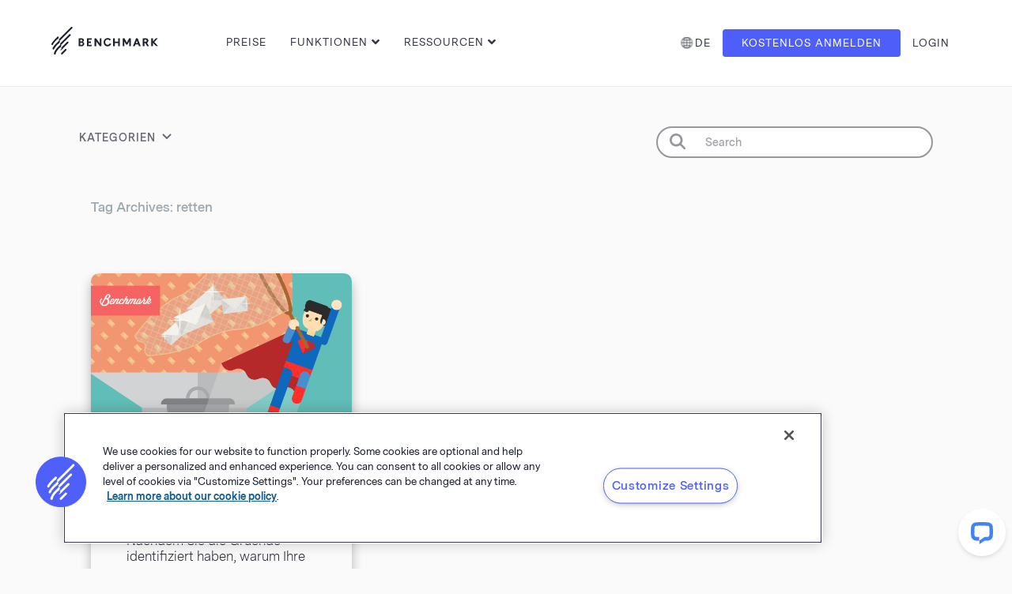

--- FILE ---
content_type: text/css
request_url: https://www.benchmarkemail.com/de/wp-content/uploads/sites/5/maxmegamenu/style.css?ver=82b71b
body_size: 4573
content:
@charset "UTF-8";

/** THIS FILE IS AUTOMATICALLY GENERATED - DO NOT MAKE MANUAL EDITS! **/
/** Custom CSS should be added to Mega Menu > Menu Themes > Custom Styling **/

.mega-menu-last-modified-1767880322 { content: 'Thursday 8th January 2026 13:52:02 UTC'; }

#mega-menu-wrap-nxg-nav, #mega-menu-wrap-nxg-nav #mega-menu-nxg-nav, #mega-menu-wrap-nxg-nav #mega-menu-nxg-nav ul.mega-sub-menu, #mega-menu-wrap-nxg-nav #mega-menu-nxg-nav li.mega-menu-item, #mega-menu-wrap-nxg-nav #mega-menu-nxg-nav li.mega-menu-row, #mega-menu-wrap-nxg-nav #mega-menu-nxg-nav li.mega-menu-column, #mega-menu-wrap-nxg-nav #mega-menu-nxg-nav a.mega-menu-link, #mega-menu-wrap-nxg-nav #mega-menu-nxg-nav span.mega-menu-badge, #mega-menu-wrap-nxg-nav button.mega-close, #mega-menu-wrap-nxg-nav button.mega-toggle-standard {
  transition: none;
  border-radius: 0;
  box-shadow: none;
  background: none;
  border: 0;
  bottom: auto;
  box-sizing: border-box;
  clip: auto;
  color: #3c3549;
  display: block;
  float: none;
  font-family: inherit;
  font-size: 16px;
  height: auto;
  left: auto;
  line-height: 1.5;
  list-style-type: none;
  margin: 0;
  min-height: auto;
  max-height: none;
  min-width: auto;
  max-width: none;
  opacity: 1;
  outline: none;
  overflow: visible;
  padding: 0;
  position: relative;
  pointer-events: auto;
  right: auto;
  text-align: left;
  text-decoration: none;
  text-indent: 0;
  text-transform: none;
  transform: none;
  top: auto;
  vertical-align: baseline;
  visibility: inherit;
  width: auto;
  word-wrap: break-word;
  white-space: normal;
  -webkit-tap-highlight-color: transparent;
}
#mega-menu-wrap-nxg-nav:before, #mega-menu-wrap-nxg-nav:after, #mega-menu-wrap-nxg-nav #mega-menu-nxg-nav:before, #mega-menu-wrap-nxg-nav #mega-menu-nxg-nav:after, #mega-menu-wrap-nxg-nav #mega-menu-nxg-nav ul.mega-sub-menu:before, #mega-menu-wrap-nxg-nav #mega-menu-nxg-nav ul.mega-sub-menu:after, #mega-menu-wrap-nxg-nav #mega-menu-nxg-nav li.mega-menu-item:before, #mega-menu-wrap-nxg-nav #mega-menu-nxg-nav li.mega-menu-item:after, #mega-menu-wrap-nxg-nav #mega-menu-nxg-nav li.mega-menu-row:before, #mega-menu-wrap-nxg-nav #mega-menu-nxg-nav li.mega-menu-row:after, #mega-menu-wrap-nxg-nav #mega-menu-nxg-nav li.mega-menu-column:before, #mega-menu-wrap-nxg-nav #mega-menu-nxg-nav li.mega-menu-column:after, #mega-menu-wrap-nxg-nav #mega-menu-nxg-nav a.mega-menu-link:before, #mega-menu-wrap-nxg-nav #mega-menu-nxg-nav a.mega-menu-link:after, #mega-menu-wrap-nxg-nav #mega-menu-nxg-nav span.mega-menu-badge:before, #mega-menu-wrap-nxg-nav #mega-menu-nxg-nav span.mega-menu-badge:after, #mega-menu-wrap-nxg-nav button.mega-close:before, #mega-menu-wrap-nxg-nav button.mega-close:after, #mega-menu-wrap-nxg-nav button.mega-toggle-standard:before, #mega-menu-wrap-nxg-nav button.mega-toggle-standard:after {
  display: none;
}
#mega-menu-wrap-nxg-nav {
  border-radius: 0px;
}
@media only screen and (min-width: 992px) {
  #mega-menu-wrap-nxg-nav {
    background-color: white;
  }
}
#mega-menu-wrap-nxg-nav.mega-keyboard-navigation .mega-menu-toggle:focus, #mega-menu-wrap-nxg-nav.mega-keyboard-navigation .mega-toggle-block:focus, #mega-menu-wrap-nxg-nav.mega-keyboard-navigation .mega-toggle-block a:focus, #mega-menu-wrap-nxg-nav.mega-keyboard-navigation .mega-toggle-block .mega-search input[type=text]:focus, #mega-menu-wrap-nxg-nav.mega-keyboard-navigation .mega-toggle-block button.mega-toggle-animated:focus, #mega-menu-wrap-nxg-nav.mega-keyboard-navigation #mega-menu-nxg-nav a:focus, #mega-menu-wrap-nxg-nav.mega-keyboard-navigation #mega-menu-nxg-nav span:focus, #mega-menu-wrap-nxg-nav.mega-keyboard-navigation #mega-menu-nxg-nav input:focus, #mega-menu-wrap-nxg-nav.mega-keyboard-navigation #mega-menu-nxg-nav li.mega-menu-item a.mega-menu-link:focus, #mega-menu-wrap-nxg-nav.mega-keyboard-navigation #mega-menu-nxg-nav form.mega-search-open:has(input[type=text]:focus), #mega-menu-wrap-nxg-nav.mega-keyboard-navigation #mega-menu-nxg-nav + button.mega-close:focus {
  outline-style: solid;
  outline-width: 3px;
  outline-color: white;
  outline-offset: -3px;
}
#mega-menu-wrap-nxg-nav.mega-keyboard-navigation .mega-toggle-block button.mega-toggle-animated:focus {
  outline-offset: 2px;
}
#mega-menu-wrap-nxg-nav.mega-keyboard-navigation > li.mega-menu-item > a.mega-menu-link:focus {
  background-color: white;
  color: #3c3549;
  font-weight: normal;
  text-decoration: none;
  border-color: #fef9f2;
}
@media only screen and (max-width: 991px) {
  #mega-menu-wrap-nxg-nav.mega-keyboard-navigation > li.mega-menu-item > a.mega-menu-link:focus {
    color: #3c247f;
    background-color: #fef9f2;
  }
}
#mega-menu-wrap-nxg-nav #mega-menu-nxg-nav {
  text-align: left;
  padding: 0px;
}
#mega-menu-wrap-nxg-nav #mega-menu-nxg-nav a.mega-menu-link {
  cursor: pointer;
  display: inline;
}
#mega-menu-wrap-nxg-nav #mega-menu-nxg-nav a.mega-menu-link .mega-description-group {
  vertical-align: middle;
  display: inline-block;
  transition: none;
}
#mega-menu-wrap-nxg-nav #mega-menu-nxg-nav a.mega-menu-link .mega-description-group .mega-menu-title, #mega-menu-wrap-nxg-nav #mega-menu-nxg-nav a.mega-menu-link .mega-description-group .mega-menu-description {
  transition: none;
  line-height: 1.5;
  display: block;
}
#mega-menu-wrap-nxg-nav #mega-menu-nxg-nav a.mega-menu-link .mega-description-group .mega-menu-description {
  font-style: italic;
  font-size: 0.8em;
  text-transform: none;
  font-weight: normal;
}
#mega-menu-wrap-nxg-nav #mega-menu-nxg-nav li.mega-menu-megamenu li.mega-menu-item.mega-icon-left.mega-has-description.mega-has-icon > a.mega-menu-link {
  display: flex;
  align-items: center;
}
#mega-menu-wrap-nxg-nav #mega-menu-nxg-nav li.mega-menu-megamenu li.mega-menu-item.mega-icon-left.mega-has-description.mega-has-icon > a.mega-menu-link:before {
  flex: 0 0 auto;
  align-self: flex-start;
}
#mega-menu-wrap-nxg-nav #mega-menu-nxg-nav li.mega-menu-tabbed.mega-menu-megamenu > ul.mega-sub-menu > li.mega-menu-item.mega-icon-left.mega-has-description.mega-has-icon > a.mega-menu-link {
  display: block;
}
#mega-menu-wrap-nxg-nav #mega-menu-nxg-nav li.mega-menu-item.mega-icon-top > a.mega-menu-link {
  display: table-cell;
  vertical-align: middle;
  line-height: initial;
}
#mega-menu-wrap-nxg-nav #mega-menu-nxg-nav li.mega-menu-item.mega-icon-top > a.mega-menu-link:before {
  display: block;
  margin: 0 0 6px 0;
  text-align: center;
}
#mega-menu-wrap-nxg-nav #mega-menu-nxg-nav li.mega-menu-item.mega-icon-top > a.mega-menu-link > span.mega-title-below {
  display: inline-block;
  transition: none;
}
@media only screen and (max-width: 991px) {
  #mega-menu-wrap-nxg-nav #mega-menu-nxg-nav > li.mega-menu-item.mega-icon-top > a.mega-menu-link {
    display: block;
    line-height: auto;
  }
  #mega-menu-wrap-nxg-nav #mega-menu-nxg-nav > li.mega-menu-item.mega-icon-top > a.mega-menu-link:before {
    display: inline-block;
    margin: 0 6px 0 0;
    text-align: left;
  }
}
#mega-menu-wrap-nxg-nav #mega-menu-nxg-nav li.mega-menu-item.mega-icon-right > a.mega-menu-link:before {
  float: right;
  margin: 0 0 0 6px;
}
#mega-menu-wrap-nxg-nav #mega-menu-nxg-nav > li.mega-animating > ul.mega-sub-menu {
  pointer-events: none;
}
#mega-menu-wrap-nxg-nav #mega-menu-nxg-nav li.mega-disable-link > a.mega-menu-link, #mega-menu-wrap-nxg-nav #mega-menu-nxg-nav li.mega-menu-megamenu li.mega-disable-link > a.mega-menu-link {
  cursor: inherit;
}
#mega-menu-wrap-nxg-nav #mega-menu-nxg-nav li.mega-menu-item-has-children.mega-disable-link > a.mega-menu-link, #mega-menu-wrap-nxg-nav #mega-menu-nxg-nav li.mega-menu-megamenu > li.mega-menu-item-has-children.mega-disable-link > a.mega-menu-link {
  cursor: pointer;
}
#mega-menu-wrap-nxg-nav #mega-menu-nxg-nav p {
  margin-bottom: 10px;
}
#mega-menu-wrap-nxg-nav #mega-menu-nxg-nav input, #mega-menu-wrap-nxg-nav #mega-menu-nxg-nav img {
  max-width: 100%;
}
#mega-menu-wrap-nxg-nav #mega-menu-nxg-nav li.mega-menu-item > ul.mega-sub-menu {
  display: block;
  visibility: hidden;
  opacity: 1;
  pointer-events: auto;
}
@media only screen and (max-width: 991px) {
  #mega-menu-wrap-nxg-nav #mega-menu-nxg-nav li.mega-menu-item > ul.mega-sub-menu {
    display: none;
    visibility: visible;
    opacity: 1;
  }
  #mega-menu-wrap-nxg-nav #mega-menu-nxg-nav li.mega-menu-item.mega-toggle-on > ul.mega-sub-menu, #mega-menu-wrap-nxg-nav #mega-menu-nxg-nav li.mega-menu-megamenu.mega-menu-item.mega-toggle-on ul.mega-sub-menu {
    display: block;
  }
  #mega-menu-wrap-nxg-nav #mega-menu-nxg-nav li.mega-menu-megamenu.mega-menu-item.mega-toggle-on li.mega-hide-sub-menu-on-mobile > ul.mega-sub-menu, #mega-menu-wrap-nxg-nav #mega-menu-nxg-nav li.mega-hide-sub-menu-on-mobile > ul.mega-sub-menu {
    display: none;
  }
}
@media only screen and (min-width: 992px) {
  #mega-menu-wrap-nxg-nav #mega-menu-nxg-nav[data-effect="fade"] li.mega-menu-item > ul.mega-sub-menu {
    opacity: 0;
    transition: opacity 200ms ease-in, visibility 200ms ease-in;
  }
  #mega-menu-wrap-nxg-nav #mega-menu-nxg-nav[data-effect="fade"].mega-no-js li.mega-menu-item:hover > ul.mega-sub-menu, #mega-menu-wrap-nxg-nav #mega-menu-nxg-nav[data-effect="fade"].mega-no-js li.mega-menu-item:focus > ul.mega-sub-menu, #mega-menu-wrap-nxg-nav #mega-menu-nxg-nav[data-effect="fade"] li.mega-menu-item.mega-toggle-on > ul.mega-sub-menu, #mega-menu-wrap-nxg-nav #mega-menu-nxg-nav[data-effect="fade"] li.mega-menu-item.mega-menu-megamenu.mega-toggle-on ul.mega-sub-menu {
    opacity: 1;
  }
  #mega-menu-wrap-nxg-nav #mega-menu-nxg-nav[data-effect="fade_up"] li.mega-menu-item.mega-menu-megamenu > ul.mega-sub-menu, #mega-menu-wrap-nxg-nav #mega-menu-nxg-nav[data-effect="fade_up"] li.mega-menu-item.mega-menu-flyout ul.mega-sub-menu {
    opacity: 0;
    transform: translate(0, 10px);
    transition: opacity 200ms ease-in, transform 200ms ease-in, visibility 200ms ease-in;
  }
  #mega-menu-wrap-nxg-nav #mega-menu-nxg-nav[data-effect="fade_up"].mega-no-js li.mega-menu-item:hover > ul.mega-sub-menu, #mega-menu-wrap-nxg-nav #mega-menu-nxg-nav[data-effect="fade_up"].mega-no-js li.mega-menu-item:focus > ul.mega-sub-menu, #mega-menu-wrap-nxg-nav #mega-menu-nxg-nav[data-effect="fade_up"] li.mega-menu-item.mega-toggle-on > ul.mega-sub-menu, #mega-menu-wrap-nxg-nav #mega-menu-nxg-nav[data-effect="fade_up"] li.mega-menu-item.mega-menu-megamenu.mega-toggle-on ul.mega-sub-menu {
    opacity: 1;
    transform: translate(0, 0);
  }
  #mega-menu-wrap-nxg-nav #mega-menu-nxg-nav[data-effect="slide_up"] li.mega-menu-item.mega-menu-megamenu > ul.mega-sub-menu, #mega-menu-wrap-nxg-nav #mega-menu-nxg-nav[data-effect="slide_up"] li.mega-menu-item.mega-menu-flyout ul.mega-sub-menu {
    transform: translate(0, 10px);
    transition: transform 200ms ease-in, visibility 200ms ease-in;
  }
  #mega-menu-wrap-nxg-nav #mega-menu-nxg-nav[data-effect="slide_up"].mega-no-js li.mega-menu-item:hover > ul.mega-sub-menu, #mega-menu-wrap-nxg-nav #mega-menu-nxg-nav[data-effect="slide_up"].mega-no-js li.mega-menu-item:focus > ul.mega-sub-menu, #mega-menu-wrap-nxg-nav #mega-menu-nxg-nav[data-effect="slide_up"] li.mega-menu-item.mega-toggle-on > ul.mega-sub-menu, #mega-menu-wrap-nxg-nav #mega-menu-nxg-nav[data-effect="slide_up"] li.mega-menu-item.mega-menu-megamenu.mega-toggle-on ul.mega-sub-menu {
    transform: translate(0, 0);
  }
}
#mega-menu-wrap-nxg-nav #mega-menu-nxg-nav li.mega-menu-item.mega-menu-megamenu ul.mega-sub-menu li.mega-collapse-children > ul.mega-sub-menu {
  display: none;
}
#mega-menu-wrap-nxg-nav #mega-menu-nxg-nav li.mega-menu-item.mega-menu-megamenu ul.mega-sub-menu li.mega-collapse-children.mega-toggle-on > ul.mega-sub-menu {
  display: block;
}
#mega-menu-wrap-nxg-nav #mega-menu-nxg-nav.mega-no-js li.mega-menu-item:hover > ul.mega-sub-menu, #mega-menu-wrap-nxg-nav #mega-menu-nxg-nav.mega-no-js li.mega-menu-item:focus > ul.mega-sub-menu, #mega-menu-wrap-nxg-nav #mega-menu-nxg-nav li.mega-menu-item.mega-toggle-on > ul.mega-sub-menu {
  visibility: visible;
}
#mega-menu-wrap-nxg-nav #mega-menu-nxg-nav li.mega-menu-item.mega-menu-megamenu ul.mega-sub-menu ul.mega-sub-menu {
  visibility: inherit;
  opacity: 1;
  display: block;
}
#mega-menu-wrap-nxg-nav #mega-menu-nxg-nav li.mega-menu-item.mega-menu-megamenu ul.mega-sub-menu li.mega-1-columns > ul.mega-sub-menu > li.mega-menu-item {
  float: left;
  width: 100%;
}
#mega-menu-wrap-nxg-nav #mega-menu-nxg-nav li.mega-menu-item.mega-menu-megamenu ul.mega-sub-menu li.mega-2-columns > ul.mega-sub-menu > li.mega-menu-item {
  float: left;
  width: 50%;
}
#mega-menu-wrap-nxg-nav #mega-menu-nxg-nav li.mega-menu-item.mega-menu-megamenu ul.mega-sub-menu li.mega-3-columns > ul.mega-sub-menu > li.mega-menu-item {
  float: left;
  width: 33.3333333333%;
}
#mega-menu-wrap-nxg-nav #mega-menu-nxg-nav li.mega-menu-item.mega-menu-megamenu ul.mega-sub-menu li.mega-4-columns > ul.mega-sub-menu > li.mega-menu-item {
  float: left;
  width: 25%;
}
#mega-menu-wrap-nxg-nav #mega-menu-nxg-nav li.mega-menu-item.mega-menu-megamenu ul.mega-sub-menu li.mega-5-columns > ul.mega-sub-menu > li.mega-menu-item {
  float: left;
  width: 20%;
}
#mega-menu-wrap-nxg-nav #mega-menu-nxg-nav li.mega-menu-item.mega-menu-megamenu ul.mega-sub-menu li.mega-6-columns > ul.mega-sub-menu > li.mega-menu-item {
  float: left;
  width: 16.6666666667%;
}
#mega-menu-wrap-nxg-nav #mega-menu-nxg-nav li.mega-menu-item a[class^="dashicons"]:before {
  font-family: dashicons;
}
#mega-menu-wrap-nxg-nav #mega-menu-nxg-nav li.mega-menu-item a.mega-menu-link:before {
  display: inline-block;
  font: inherit;
  font-family: dashicons;
  position: static;
  margin: 0 6px 0 0px;
  vertical-align: top;
  -webkit-font-smoothing: antialiased;
  -moz-osx-font-smoothing: grayscale;
  color: inherit;
  background: transparent;
  height: auto;
  width: auto;
  top: auto;
}
#mega-menu-wrap-nxg-nav #mega-menu-nxg-nav li.mega-menu-item.mega-hide-text a.mega-menu-link:before {
  margin: 0;
}
#mega-menu-wrap-nxg-nav #mega-menu-nxg-nav li.mega-menu-item.mega-hide-text li.mega-menu-item a.mega-menu-link:before {
  margin: 0 6px 0 0;
}
#mega-menu-wrap-nxg-nav #mega-menu-nxg-nav li.mega-align-bottom-left.mega-toggle-on > a.mega-menu-link {
  border-radius: 0px;
}
#mega-menu-wrap-nxg-nav #mega-menu-nxg-nav li.mega-align-bottom-right > ul.mega-sub-menu {
  right: 0;
}
#mega-menu-wrap-nxg-nav #mega-menu-nxg-nav li.mega-align-bottom-right.mega-toggle-on > a.mega-menu-link {
  border-radius: 0px;
}
@media only screen and (min-width: 992px) {
  #mega-menu-wrap-nxg-nav #mega-menu-nxg-nav > li.mega-menu-megamenu.mega-menu-item {
    position: static;
  }
}
#mega-menu-wrap-nxg-nav #mega-menu-nxg-nav > li.mega-menu-item {
  margin: 0 10px 0 0;
  display: inline-block;
  height: auto;
  vertical-align: middle;
}
#mega-menu-wrap-nxg-nav #mega-menu-nxg-nav > li.mega-menu-item.mega-item-align-right {
  float: right;
}
@media only screen and (min-width: 992px) {
  #mega-menu-wrap-nxg-nav #mega-menu-nxg-nav > li.mega-menu-item.mega-item-align-right {
    margin: 0 0 0 10px;
  }
}
@media only screen and (min-width: 992px) {
  #mega-menu-wrap-nxg-nav #mega-menu-nxg-nav > li.mega-menu-item.mega-item-align-float-left {
    float: left;
  }
}
@media only screen and (min-width: 992px) {
  #mega-menu-wrap-nxg-nav #mega-menu-nxg-nav > li.mega-menu-item > a.mega-menu-link:hover, #mega-menu-wrap-nxg-nav #mega-menu-nxg-nav > li.mega-menu-item > a.mega-menu-link:focus {
    background-color: white;
    color: #3c3549;
    font-weight: normal;
    text-decoration: none;
    border-color: #fef9f2;
  }
}
#mega-menu-wrap-nxg-nav #mega-menu-nxg-nav > li.mega-menu-item.mega-toggle-on > a.mega-menu-link {
  background-color: white;
  color: #3c3549;
  font-weight: normal;
  text-decoration: none;
  border-color: #fef9f2;
}
@media only screen and (max-width: 991px) {
  #mega-menu-wrap-nxg-nav #mega-menu-nxg-nav > li.mega-menu-item.mega-toggle-on > a.mega-menu-link {
    color: #3c247f;
    background-color: #fef9f2;
  }
}
#mega-menu-wrap-nxg-nav #mega-menu-nxg-nav > li.mega-menu-item.mega-current-menu-item > a.mega-menu-link, #mega-menu-wrap-nxg-nav #mega-menu-nxg-nav > li.mega-menu-item.mega-current-menu-ancestor > a.mega-menu-link, #mega-menu-wrap-nxg-nav #mega-menu-nxg-nav > li.mega-menu-item.mega-current-page-ancestor > a.mega-menu-link {
  background-color: white;
  color: #3c3549;
  font-weight: normal;
  text-decoration: none;
  border-color: #fef9f2;
}
@media only screen and (max-width: 991px) {
  #mega-menu-wrap-nxg-nav #mega-menu-nxg-nav > li.mega-menu-item.mega-current-menu-item > a.mega-menu-link, #mega-menu-wrap-nxg-nav #mega-menu-nxg-nav > li.mega-menu-item.mega-current-menu-ancestor > a.mega-menu-link, #mega-menu-wrap-nxg-nav #mega-menu-nxg-nav > li.mega-menu-item.mega-current-page-ancestor > a.mega-menu-link {
    color: #3c247f;
    background-color: #fef9f2;
  }
}
#mega-menu-wrap-nxg-nav #mega-menu-nxg-nav > li.mega-menu-item > a.mega-menu-link {
  line-height: 40px;
  height: 40px;
  padding: 0px 10px;
  vertical-align: baseline;
  width: auto;
  display: block;
  color: #3c247f;
  text-transform: none;
  text-decoration: none;
  text-align: left;
  background-color: white;
  border: 0;
  border-radius: 0px;
  font-family: inherit;
  font-size: 16px;
  font-weight: normal;
  outline: none;
}
@media only screen and (min-width: 992px) {
  #mega-menu-wrap-nxg-nav #mega-menu-nxg-nav > li.mega-menu-item.mega-multi-line > a.mega-menu-link {
    line-height: inherit;
    display: table-cell;
    vertical-align: middle;
  }
}
@media only screen and (max-width: 991px) {
  #mega-menu-wrap-nxg-nav #mega-menu-nxg-nav > li.mega-menu-item.mega-multi-line > a.mega-menu-link br {
    display: none;
  }
}
@media only screen and (max-width: 991px) {
  #mega-menu-wrap-nxg-nav #mega-menu-nxg-nav > li.mega-menu-item {
    display: list-item;
    margin: 0;
    clear: both;
    border: 0;
  }
  #mega-menu-wrap-nxg-nav #mega-menu-nxg-nav > li.mega-menu-item.mega-item-align-right {
    float: none;
  }
  #mega-menu-wrap-nxg-nav #mega-menu-nxg-nav > li.mega-menu-item > a.mega-menu-link {
    border-radius: 0;
    border: 0;
    margin: 0;
    line-height: auto;
    height: auto;
    padding: 0 10px;
    background: transparent;
    text-align: left;
    color: #3c247f;
    font-size: 20px;
  }
}
#mega-menu-wrap-nxg-nav #mega-menu-nxg-nav li.mega-menu-megamenu > ul.mega-sub-menu > li.mega-menu-row {
  width: 100%;
  float: left;
}
#mega-menu-wrap-nxg-nav #mega-menu-nxg-nav li.mega-menu-megamenu > ul.mega-sub-menu > li.mega-menu-row .mega-menu-column {
  float: left;
  min-height: 1px;
}
@media only screen and (min-width: 992px) {
  #mega-menu-wrap-nxg-nav #mega-menu-nxg-nav li.mega-menu-megamenu > ul.mega-sub-menu > li.mega-menu-row > ul.mega-sub-menu > li.mega-menu-column {
    width: calc(var(--span) / var(--columns) * 100%);
  }
}
@media only screen and (max-width: 991px) {
  #mega-menu-wrap-nxg-nav #mega-menu-nxg-nav li.mega-menu-megamenu > ul.mega-sub-menu > li.mega-menu-row > ul.mega-sub-menu > li.mega-menu-column {
    width: 100%;
    clear: both;
  }
}
#mega-menu-wrap-nxg-nav #mega-menu-nxg-nav li.mega-menu-megamenu > ul.mega-sub-menu > li.mega-menu-row .mega-menu-column > ul.mega-sub-menu > li.mega-menu-item {
  padding: 15px;
  width: 100%;
}
#mega-menu-wrap-nxg-nav #mega-menu-nxg-nav > li.mega-menu-megamenu > ul.mega-sub-menu {
  z-index: 999;
  border-radius: 0px;
  background-color: transparent;
  border: 0;
  padding: 20px;
  position: absolute;
  width: 100%;
  max-width: none;
  left: 0;
  box-shadow: 0px 4px 9.6px 0px rgba(0, 0, 0, 0.15);
}
@media only screen and (max-width: 991px) {
  #mega-menu-wrap-nxg-nav #mega-menu-nxg-nav > li.mega-menu-megamenu > ul.mega-sub-menu {
    float: left;
    position: static;
    width: 100%;
  }
}
@media only screen and (min-width: 992px) {
  #mega-menu-wrap-nxg-nav #mega-menu-nxg-nav > li.mega-menu-megamenu > ul.mega-sub-menu li.mega-menu-column-standard {
    width: calc(var(--span) / var(--columns) * 100%);
  }
}
#mega-menu-wrap-nxg-nav #mega-menu-nxg-nav > li.mega-menu-megamenu > ul.mega-sub-menu .mega-description-group .mega-menu-description {
  margin: 5px 0;
}
#mega-menu-wrap-nxg-nav #mega-menu-nxg-nav > li.mega-menu-megamenu > ul.mega-sub-menu > li.mega-menu-item ul.mega-sub-menu {
  clear: both;
}
#mega-menu-wrap-nxg-nav #mega-menu-nxg-nav > li.mega-menu-megamenu > ul.mega-sub-menu > li.mega-menu-item ul.mega-sub-menu li.mega-menu-item ul.mega-sub-menu {
  margin-left: 10px;
}
#mega-menu-wrap-nxg-nav #mega-menu-nxg-nav > li.mega-menu-megamenu > ul.mega-sub-menu li.mega-menu-column > ul.mega-sub-menu ul.mega-sub-menu ul.mega-sub-menu {
  margin-left: 10px;
}
#mega-menu-wrap-nxg-nav #mega-menu-nxg-nav > li.mega-menu-megamenu > ul.mega-sub-menu li.mega-menu-column-standard, #mega-menu-wrap-nxg-nav #mega-menu-nxg-nav > li.mega-menu-megamenu > ul.mega-sub-menu li.mega-menu-column > ul.mega-sub-menu > li.mega-menu-item {
  color: #3c3549;
  font-family: inherit;
  font-size: 16px;
  display: block;
  float: left;
  clear: none;
  padding: 15px;
  vertical-align: top;
}
#mega-menu-wrap-nxg-nav #mega-menu-nxg-nav > li.mega-menu-megamenu > ul.mega-sub-menu li.mega-menu-column-standard.mega-menu-clear, #mega-menu-wrap-nxg-nav #mega-menu-nxg-nav > li.mega-menu-megamenu > ul.mega-sub-menu li.mega-menu-column > ul.mega-sub-menu > li.mega-menu-item.mega-menu-clear {
  clear: left;
}
#mega-menu-wrap-nxg-nav #mega-menu-nxg-nav > li.mega-menu-megamenu > ul.mega-sub-menu li.mega-menu-column-standard h4.mega-block-title, #mega-menu-wrap-nxg-nav #mega-menu-nxg-nav > li.mega-menu-megamenu > ul.mega-sub-menu li.mega-menu-column > ul.mega-sub-menu > li.mega-menu-item h4.mega-block-title {
  color: #3c3549;
  font-family: inherit;
  font-size: 16px;
  text-transform: capitalize;
  text-decoration: none;
  font-weight: normal;
  text-align: left;
  margin: 0px 0px 0px 0px;
  padding: 0px 0px 5px 0px;
  vertical-align: top;
  display: block;
  visibility: inherit;
  border: 0;
}
#mega-menu-wrap-nxg-nav #mega-menu-nxg-nav > li.mega-menu-megamenu > ul.mega-sub-menu li.mega-menu-column-standard h4.mega-block-title:hover, #mega-menu-wrap-nxg-nav #mega-menu-nxg-nav > li.mega-menu-megamenu > ul.mega-sub-menu li.mega-menu-column > ul.mega-sub-menu > li.mega-menu-item h4.mega-block-title:hover {
  border-color: transparent;
}
#mega-menu-wrap-nxg-nav #mega-menu-nxg-nav > li.mega-menu-megamenu > ul.mega-sub-menu li.mega-menu-column-standard > a.mega-menu-link, #mega-menu-wrap-nxg-nav #mega-menu-nxg-nav > li.mega-menu-megamenu > ul.mega-sub-menu li.mega-menu-column > ul.mega-sub-menu > li.mega-menu-item > a.mega-menu-link {
  color: #3c3549;
  /* Mega Menu > Menu Themes > Mega Menus > Second Level Menu Items */
  font-family: inherit;
  font-size: 16px;
  text-transform: capitalize;
  text-decoration: none;
  font-weight: normal;
  text-align: left;
  margin: 0px 0px 0px 0px;
  padding: 0px;
  vertical-align: top;
  display: block;
  border: 0;
}
#mega-menu-wrap-nxg-nav #mega-menu-nxg-nav > li.mega-menu-megamenu > ul.mega-sub-menu li.mega-menu-column-standard > a.mega-menu-link:hover, #mega-menu-wrap-nxg-nav #mega-menu-nxg-nav > li.mega-menu-megamenu > ul.mega-sub-menu li.mega-menu-column > ul.mega-sub-menu > li.mega-menu-item > a.mega-menu-link:hover {
  border-color: transparent;
}
#mega-menu-wrap-nxg-nav #mega-menu-nxg-nav > li.mega-menu-megamenu > ul.mega-sub-menu li.mega-menu-column-standard > a.mega-menu-link:hover, #mega-menu-wrap-nxg-nav #mega-menu-nxg-nav > li.mega-menu-megamenu > ul.mega-sub-menu li.mega-menu-column-standard > a.mega-menu-link:focus, #mega-menu-wrap-nxg-nav #mega-menu-nxg-nav > li.mega-menu-megamenu > ul.mega-sub-menu li.mega-menu-column > ul.mega-sub-menu > li.mega-menu-item > a.mega-menu-link:hover, #mega-menu-wrap-nxg-nav #mega-menu-nxg-nav > li.mega-menu-megamenu > ul.mega-sub-menu li.mega-menu-column > ul.mega-sub-menu > li.mega-menu-item > a.mega-menu-link:focus {
  color: #3c3549;
  /* Mega Menu > Menu Themes > Mega Menus > Second Level Menu Items (Hover) */
  font-weight: normal;
  text-decoration: none;
  background-color: transparent;
}
#mega-menu-wrap-nxg-nav #mega-menu-nxg-nav > li.mega-menu-megamenu > ul.mega-sub-menu li.mega-menu-column-standard > a.mega-menu-link:hover > span.mega-title-below, #mega-menu-wrap-nxg-nav #mega-menu-nxg-nav > li.mega-menu-megamenu > ul.mega-sub-menu li.mega-menu-column-standard > a.mega-menu-link:focus > span.mega-title-below, #mega-menu-wrap-nxg-nav #mega-menu-nxg-nav > li.mega-menu-megamenu > ul.mega-sub-menu li.mega-menu-column > ul.mega-sub-menu > li.mega-menu-item > a.mega-menu-link:hover > span.mega-title-below, #mega-menu-wrap-nxg-nav #mega-menu-nxg-nav > li.mega-menu-megamenu > ul.mega-sub-menu li.mega-menu-column > ul.mega-sub-menu > li.mega-menu-item > a.mega-menu-link:focus > span.mega-title-below {
  text-decoration: none;
}
#mega-menu-wrap-nxg-nav #mega-menu-nxg-nav > li.mega-menu-megamenu > ul.mega-sub-menu li.mega-menu-column-standard li.mega-menu-item > a.mega-menu-link, #mega-menu-wrap-nxg-nav #mega-menu-nxg-nav > li.mega-menu-megamenu > ul.mega-sub-menu li.mega-menu-column > ul.mega-sub-menu > li.mega-menu-item li.mega-menu-item > a.mega-menu-link {
  color: #3c3549;
  /* Mega Menu > Menu Themes > Mega Menus > Third Level Menu Items */
  font-family: inherit;
  font-size: 14px;
  text-transform: none;
  text-decoration: none;
  font-weight: normal;
  text-align: left;
  margin: 0px 0px 0px 0px;
  padding: 0px;
  vertical-align: top;
  display: block;
  border: 0;
}
#mega-menu-wrap-nxg-nav #mega-menu-nxg-nav > li.mega-menu-megamenu > ul.mega-sub-menu li.mega-menu-column-standard li.mega-menu-item > a.mega-menu-link:hover, #mega-menu-wrap-nxg-nav #mega-menu-nxg-nav > li.mega-menu-megamenu > ul.mega-sub-menu li.mega-menu-column > ul.mega-sub-menu > li.mega-menu-item li.mega-menu-item > a.mega-menu-link:hover {
  border-color: transparent;
}
#mega-menu-wrap-nxg-nav #mega-menu-nxg-nav > li.mega-menu-megamenu > ul.mega-sub-menu li.mega-menu-column-standard li.mega-menu-item.mega-icon-left.mega-has-description.mega-has-icon > a.mega-menu-link, #mega-menu-wrap-nxg-nav #mega-menu-nxg-nav > li.mega-menu-megamenu > ul.mega-sub-menu li.mega-menu-column > ul.mega-sub-menu > li.mega-menu-item li.mega-menu-item.mega-icon-left.mega-has-description.mega-has-icon > a.mega-menu-link {
  display: flex;
}
#mega-menu-wrap-nxg-nav #mega-menu-nxg-nav > li.mega-menu-megamenu > ul.mega-sub-menu li.mega-menu-column-standard li.mega-menu-item > a.mega-menu-link:hover, #mega-menu-wrap-nxg-nav #mega-menu-nxg-nav > li.mega-menu-megamenu > ul.mega-sub-menu li.mega-menu-column-standard li.mega-menu-item > a.mega-menu-link:focus, #mega-menu-wrap-nxg-nav #mega-menu-nxg-nav > li.mega-menu-megamenu > ul.mega-sub-menu li.mega-menu-column > ul.mega-sub-menu > li.mega-menu-item li.mega-menu-item > a.mega-menu-link:hover, #mega-menu-wrap-nxg-nav #mega-menu-nxg-nav > li.mega-menu-megamenu > ul.mega-sub-menu li.mega-menu-column > ul.mega-sub-menu > li.mega-menu-item li.mega-menu-item > a.mega-menu-link:focus {
  color: #3c3549;
  /* Mega Menu > Menu Themes > Mega Menus > Third Level Menu Items (Hover) */
  font-weight: normal;
  text-decoration: none;
  background-color: transparent;
}
@media only screen and (max-width: 991px) {
  #mega-menu-wrap-nxg-nav #mega-menu-nxg-nav > li.mega-menu-megamenu > ul.mega-sub-menu {
    border: 0;
    padding: 10px;
    border-radius: 0;
  }
  #mega-menu-wrap-nxg-nav #mega-menu-nxg-nav > li.mega-menu-megamenu > ul.mega-sub-menu > li.mega-menu-item {
    width: 100%;
    clear: both;
  }
}
#mega-menu-wrap-nxg-nav #mega-menu-nxg-nav > li.mega-menu-megamenu.mega-no-headers > ul.mega-sub-menu > li.mega-menu-item > a.mega-menu-link, #mega-menu-wrap-nxg-nav #mega-menu-nxg-nav > li.mega-menu-megamenu.mega-no-headers > ul.mega-sub-menu li.mega-menu-column > ul.mega-sub-menu > li.mega-menu-item > a.mega-menu-link {
  color: #3c3549;
  font-family: inherit;
  font-size: 14px;
  text-transform: none;
  text-decoration: none;
  font-weight: normal;
  margin: 0;
  border: 0;
  padding: 0px;
  vertical-align: top;
  display: block;
}
#mega-menu-wrap-nxg-nav #mega-menu-nxg-nav > li.mega-menu-megamenu.mega-no-headers > ul.mega-sub-menu > li.mega-menu-item > a.mega-menu-link:hover, #mega-menu-wrap-nxg-nav #mega-menu-nxg-nav > li.mega-menu-megamenu.mega-no-headers > ul.mega-sub-menu > li.mega-menu-item > a.mega-menu-link:focus, #mega-menu-wrap-nxg-nav #mega-menu-nxg-nav > li.mega-menu-megamenu.mega-no-headers > ul.mega-sub-menu li.mega-menu-column > ul.mega-sub-menu > li.mega-menu-item > a.mega-menu-link:hover, #mega-menu-wrap-nxg-nav #mega-menu-nxg-nav > li.mega-menu-megamenu.mega-no-headers > ul.mega-sub-menu li.mega-menu-column > ul.mega-sub-menu > li.mega-menu-item > a.mega-menu-link:focus {
  color: #3c3549;
  font-weight: normal;
  text-decoration: none;
  background-color: transparent;
}
#mega-menu-wrap-nxg-nav #mega-menu-nxg-nav > li.mega-menu-flyout ul.mega-sub-menu {
  z-index: 999;
  position: absolute;
  width: auto;
  max-width: none;
  padding: 20px;
  border-top: 1px solid #fef9f2;
  border-left: 1px solid #fef9f2;
  border-right: 1px solid #fef9f2;
  border-bottom: 1px solid #fef9f2;
  background-color: #fef9f2;
  border-radius: 8px;
  box-shadow: 0px 4px 9.6px 0px rgba(0, 0, 0, 0.15);
}
@media only screen and (max-width: 991px) {
  #mega-menu-wrap-nxg-nav #mega-menu-nxg-nav > li.mega-menu-flyout ul.mega-sub-menu {
    float: left;
    position: static;
    width: 100%;
    padding: 0;
    border: 0;
    border-radius: 0;
  }
}
@media only screen and (min-width: 992px) {
  #mega-menu-wrap-nxg-nav #mega-menu-nxg-nav > li.mega-menu-flyout ul.mega-sub-menu li.mega-menu-item > a.mega-menu-link {
    white-space: nowrap;
    min-width: 150px;
  }
  #mega-menu-wrap-nxg-nav #mega-menu-nxg-nav > li.mega-menu-flyout ul.mega-sub-menu li.mega-menu-item.mega-has-description > a.mega-menu-link {
    white-space: normal;
  }
  #mega-menu-wrap-nxg-nav #mega-menu-nxg-nav > li.mega-menu-flyout ul.mega-sub-menu li.mega-menu-item.mega-has-description > a.mega-menu-link > .mega-description-group > .mega-menu-title {
    white-space: nowrap;
  }
}
@media only screen and (max-width: 991px) {
  #mega-menu-wrap-nxg-nav #mega-menu-nxg-nav > li.mega-menu-flyout ul.mega-sub-menu li.mega-menu-item {
    clear: both;
  }
}
#mega-menu-wrap-nxg-nav #mega-menu-nxg-nav > li.mega-menu-flyout ul.mega-sub-menu li.mega-menu-item a.mega-menu-link {
  display: block;
  background-color: #fef9f2;
  color: #3c3549;
  font-family: inherit;
  font-size: 20px;
  font-weight: normal;
  padding: 0px 10px;
  line-height: 35px;
  text-decoration: none;
  text-transform: capitalize;
  vertical-align: baseline;
}
#mega-menu-wrap-nxg-nav #mega-menu-nxg-nav > li.mega-menu-flyout ul.mega-sub-menu li.mega-menu-item:first-child > a.mega-menu-link {
  border-top-left-radius: 8px;
  border-top-right-radius: 8px;
}
@media only screen and (max-width: 991px) {
  #mega-menu-wrap-nxg-nav #mega-menu-nxg-nav > li.mega-menu-flyout ul.mega-sub-menu li.mega-menu-item:first-child > a.mega-menu-link {
    border-top-left-radius: 0;
    border-top-right-radius: 0;
  }
}
#mega-menu-wrap-nxg-nav #mega-menu-nxg-nav > li.mega-menu-flyout ul.mega-sub-menu li.mega-menu-item:last-child > a.mega-menu-link {
  border-bottom-right-radius: 8px;
  border-bottom-left-radius: 8px;
}
@media only screen and (max-width: 991px) {
  #mega-menu-wrap-nxg-nav #mega-menu-nxg-nav > li.mega-menu-flyout ul.mega-sub-menu li.mega-menu-item:last-child > a.mega-menu-link {
    border-bottom-right-radius: 0;
    border-bottom-left-radius: 0;
  }
}
#mega-menu-wrap-nxg-nav #mega-menu-nxg-nav > li.mega-menu-flyout ul.mega-sub-menu li.mega-menu-item a.mega-menu-link:hover, #mega-menu-wrap-nxg-nav #mega-menu-nxg-nav > li.mega-menu-flyout ul.mega-sub-menu li.mega-menu-item a.mega-menu-link:focus {
  background-color: #fef9f2;
  font-weight: normal;
  text-decoration: none;
  color: #3c247f;
}
@media only screen and (min-width: 992px) {
  #mega-menu-wrap-nxg-nav #mega-menu-nxg-nav > li.mega-menu-flyout ul.mega-sub-menu li.mega-menu-item ul.mega-sub-menu {
    position: absolute;
    left: 100%;
    top: 0;
  }
}
@media only screen and (max-width: 991px) {
  #mega-menu-wrap-nxg-nav #mega-menu-nxg-nav > li.mega-menu-flyout ul.mega-sub-menu li.mega-menu-item ul.mega-sub-menu a.mega-menu-link {
    padding-left: 20px;
  }
  #mega-menu-wrap-nxg-nav #mega-menu-nxg-nav > li.mega-menu-flyout ul.mega-sub-menu li.mega-menu-item ul.mega-sub-menu ul.mega-sub-menu a.mega-menu-link {
    padding-left: 30px;
  }
}
#mega-menu-wrap-nxg-nav #mega-menu-nxg-nav li.mega-menu-item-has-children > a.mega-menu-link > span.mega-indicator {
  display: inline-block;
  width: auto;
  background: transparent;
  position: relative;
  pointer-events: auto;
  left: auto;
  min-width: auto;
  font-size: inherit;
  padding: 0;
  margin: 0 0 0 6px;
  height: auto;
  line-height: inherit;
  color: inherit;
}
#mega-menu-wrap-nxg-nav #mega-menu-nxg-nav li.mega-menu-item-has-children > a.mega-menu-link > span.mega-indicator:after {
  content: "";
  font-family: dashicons;
  font-weight: normal;
  display: inline-block;
  margin: 0;
  vertical-align: top;
  -webkit-font-smoothing: antialiased;
  -moz-osx-font-smoothing: grayscale;
  transform: rotate(0);
  color: inherit;
  position: relative;
  background: transparent;
  height: auto;
  width: auto;
  right: auto;
  line-height: inherit;
}
#mega-menu-wrap-nxg-nav #mega-menu-nxg-nav li.mega-menu-item-has-children li.mega-menu-item-has-children > a.mega-menu-link > span.mega-indicator {
  float: right;
  margin-left: auto;
}
#mega-menu-wrap-nxg-nav #mega-menu-nxg-nav li.mega-menu-item-has-children.mega-collapse-children.mega-toggle-on > a.mega-menu-link > span.mega-indicator:after {
  content: "";
}
@media only screen and (max-width: 991px) {
  #mega-menu-wrap-nxg-nav #mega-menu-nxg-nav li.mega-menu-item-has-children > a.mega-menu-link > span.mega-indicator {
    float: right;
  }
  #mega-menu-wrap-nxg-nav #mega-menu-nxg-nav li.mega-menu-item-has-children.mega-toggle-on > a.mega-menu-link > span.mega-indicator:after {
    content: "";
  }
  #mega-menu-wrap-nxg-nav #mega-menu-nxg-nav li.mega-menu-item-has-children.mega-hide-sub-menu-on-mobile > a.mega-menu-link > span.mega-indicator {
    display: none;
  }
}
#mega-menu-wrap-nxg-nav #mega-menu-nxg-nav li.mega-menu-megamenu:not(.mega-menu-tabbed) li.mega-menu-item-has-children:not(.mega-collapse-children) > a.mega-menu-link > span.mega-indicator, #mega-menu-wrap-nxg-nav #mega-menu-nxg-nav li.mega-menu-item-has-children.mega-hide-arrow > a.mega-menu-link > span.mega-indicator {
  display: none;
}
@media only screen and (min-width: 992px) {
  #mega-menu-wrap-nxg-nav #mega-menu-nxg-nav li.mega-menu-flyout li.mega-menu-item a.mega-menu-link > span.mega-indicator:after {
    content: "";
  }
  #mega-menu-wrap-nxg-nav #mega-menu-nxg-nav li.mega-menu-flyout.mega-align-bottom-right li.mega-menu-item a.mega-menu-link {
    text-align: right;
  }
  #mega-menu-wrap-nxg-nav #mega-menu-nxg-nav li.mega-menu-flyout.mega-align-bottom-right li.mega-menu-item a.mega-menu-link > span.mega-indicator {
    float: left;
  }
  #mega-menu-wrap-nxg-nav #mega-menu-nxg-nav li.mega-menu-flyout.mega-align-bottom-right li.mega-menu-item a.mega-menu-link > span.mega-indicator:after {
    content: "";
    margin: 0 6px 0 0;
  }
  #mega-menu-wrap-nxg-nav #mega-menu-nxg-nav li.mega-menu-flyout.mega-align-bottom-right li.mega-menu-item a.mega-menu-link:before {
    float: right;
    margin: 0 0 0 6px;
  }
  #mega-menu-wrap-nxg-nav #mega-menu-nxg-nav li.mega-menu-flyout.mega-align-bottom-right ul.mega-sub-menu li.mega-menu-item ul.mega-sub-menu {
    left: -100%;
    top: 0;
  }
}
#mega-menu-wrap-nxg-nav #mega-menu-nxg-nav li[class^="mega-lang-item"] > a.mega-menu-link > img {
  display: inline;
}
#mega-menu-wrap-nxg-nav #mega-menu-nxg-nav a.mega-menu-link > img.wpml-ls-flag, #mega-menu-wrap-nxg-nav #mega-menu-nxg-nav a.mega-menu-link > img.iclflag {
  display: inline;
  margin-right: 8px;
}
@media only screen and (max-width: 991px) {
  #mega-menu-wrap-nxg-nav #mega-menu-nxg-nav li.mega-hide-on-mobile, #mega-menu-wrap-nxg-nav #mega-menu-nxg-nav > li.mega-menu-megamenu > ul.mega-sub-menu > li.mega-hide-on-mobile, #mega-menu-wrap-nxg-nav #mega-menu-nxg-nav > li.mega-menu-megamenu > ul.mega-sub-menu li.mega-menu-column > ul.mega-sub-menu > li.mega-menu-item.mega-hide-on-mobile {
    display: none;
  }
}
@media only screen and (min-width: 992px) {
  #mega-menu-wrap-nxg-nav #mega-menu-nxg-nav li.mega-hide-on-desktop, #mega-menu-wrap-nxg-nav #mega-menu-nxg-nav > li.mega-menu-megamenu > ul.mega-sub-menu > li.mega-hide-on-desktop, #mega-menu-wrap-nxg-nav #mega-menu-nxg-nav > li.mega-menu-megamenu > ul.mega-sub-menu li.mega-menu-column > ul.mega-sub-menu > li.mega-menu-item.mega-hide-on-desktop {
    display: none;
  }
}
#mega-menu-wrap-nxg-nav .mega-menu-toggle {
  display: none;
}
#mega-menu-wrap-nxg-nav .mega-menu-toggle ~ button.mega-close {
  visibility: hidden;
  opacity: 0;
  transition: left 200ms ease-in-out, right 200ms ease-in-out, visibility 200ms ease-in-out, opacity 200ms ease-out;
}
@media only screen and (max-width: 991px) {
  #mega-menu-wrap-nxg-nav .mega-menu-toggle {
    z-index: 1;
    cursor: pointer;
    background-color: #fef9f2;
    border-radius: 8px;
    line-height: auto;
    height: auto;
    text-align: left;
    user-select: none;
    outline: none;
    white-space: nowrap;
    display: flex;
  }
  #mega-menu-wrap-nxg-nav .mega-menu-toggle img {
    max-width: 100%;
    padding: 0;
  }
  #mega-menu-wrap-nxg-nav .mega-menu-toggle .mega-toggle-blocks-left, #mega-menu-wrap-nxg-nav .mega-menu-toggle .mega-toggle-blocks-center, #mega-menu-wrap-nxg-nav .mega-menu-toggle .mega-toggle-blocks-right {
    display: flex;
    flex-basis: 33.33%;
  }
  #mega-menu-wrap-nxg-nav .mega-menu-toggle .mega-toggle-block {
    display: flex;
    height: 100%;
    outline: 0;
    align-self: center;
    flex-shrink: 0;
  }
  #mega-menu-wrap-nxg-nav .mega-menu-toggle .mega-toggle-blocks-left {
    flex: 1;
    justify-content: flex-start;
  }
  #mega-menu-wrap-nxg-nav .mega-menu-toggle .mega-toggle-blocks-left .mega-toggle-block {
    margin-left: 6px;
  }
  #mega-menu-wrap-nxg-nav .mega-menu-toggle .mega-toggle-blocks-left .mega-toggle-block:only-child {
    margin-right: 6px;
  }
  #mega-menu-wrap-nxg-nav .mega-menu-toggle .mega-toggle-blocks-center {
    justify-content: center;
  }
  #mega-menu-wrap-nxg-nav .mega-menu-toggle .mega-toggle-blocks-center .mega-toggle-block {
    margin-left: 3px;
    margin-right: 3px;
  }
  #mega-menu-wrap-nxg-nav .mega-menu-toggle .mega-toggle-blocks-right {
    flex: 1;
    justify-content: flex-end;
  }
  #mega-menu-wrap-nxg-nav .mega-menu-toggle .mega-toggle-blocks-right .mega-toggle-block {
    margin-right: 6px;
  }
  #mega-menu-wrap-nxg-nav .mega-menu-toggle .mega-toggle-blocks-right .mega-toggle-block:only-child {
    margin-left: 6px;
  }
  #mega-menu-wrap-nxg-nav .mega-menu-toggle + #mega-menu-nxg-nav {
    flex-direction: column;
    flex-wrap: nowrap;
    background-color: #fef9f2;
    padding: 20px 15px;
    display: none;
    position: absolute;
    width: 100%;
    z-index: 9999999;
  }
  #mega-menu-wrap-nxg-nav .mega-menu-toggle.mega-menu-open + #mega-menu-nxg-nav {
    display: flex;
    visibility: visible;
  }
}
#mega-menu-wrap-nxg-nav .mega-menu-toggle .mega-toggle-block-0 {
  cursor: pointer;
  /*! 
                    * Hamburgers 
                    * @description Tasty CSS-animated hamburgers 
                    * @author Jonathan Suh @jonsuh 
                    * @site https://jonsuh.com/hamburgers 
                    * @link https://github.com/jonsuh/hamburgers 
                    */
}
#mega-menu-wrap-nxg-nav .mega-menu-toggle .mega-toggle-block-0 .mega-toggle-animated {
  padding: 0;
  display: flex;
  cursor: pointer;
  transition-property: opacity, filter;
  transition-duration: 0.15s;
  transition-timing-function: linear;
  font: inherit;
  color: inherit;
  text-transform: none;
  background-color: transparent;
  border: 0;
  margin: 0;
  overflow: visible;
  transform: scale(0.8);
  align-self: center;
  outline: 0;
  background: none;
}
#mega-menu-wrap-nxg-nav .mega-menu-toggle .mega-toggle-block-0 .mega-toggle-animated-box {
  width: 40px;
  height: 24px;
  display: inline-block;
  position: relative;
  outline: 0;
}
#mega-menu-wrap-nxg-nav .mega-menu-toggle .mega-toggle-block-0 .mega-toggle-animated-inner {
  display: block;
  top: 50%;
  margin-top: -2px;
}
#mega-menu-wrap-nxg-nav .mega-menu-toggle .mega-toggle-block-0 .mega-toggle-animated-inner, #mega-menu-wrap-nxg-nav .mega-menu-toggle .mega-toggle-block-0 .mega-toggle-animated-inner::before, #mega-menu-wrap-nxg-nav .mega-menu-toggle .mega-toggle-block-0 .mega-toggle-animated-inner::after {
  width: 40px;
  height: 4px;
  background-color: #ddd;
  border-radius: 4px;
  position: absolute;
  transition-property: transform;
  transition-duration: 0.15s;
  transition-timing-function: ease;
}
#mega-menu-wrap-nxg-nav .mega-menu-toggle .mega-toggle-block-0 .mega-toggle-animated-inner::before, #mega-menu-wrap-nxg-nav .mega-menu-toggle .mega-toggle-block-0 .mega-toggle-animated-inner::after {
  content: "";
  display: block;
}
#mega-menu-wrap-nxg-nav .mega-menu-toggle .mega-toggle-block-0 .mega-toggle-animated-inner::before {
  top: -10px;
}
#mega-menu-wrap-nxg-nav .mega-menu-toggle .mega-toggle-block-0 .mega-toggle-animated-inner::after {
  bottom: -10px;
}
#mega-menu-wrap-nxg-nav .mega-menu-toggle .mega-toggle-block-0 .mega-toggle-animated-slider .mega-toggle-animated-inner {
  top: 2px;
}
#mega-menu-wrap-nxg-nav .mega-menu-toggle .mega-toggle-block-0 .mega-toggle-animated-slider .mega-toggle-animated-inner::before {
  top: 10px;
  transition-property: transform, opacity;
  transition-timing-function: ease;
  transition-duration: 0.15s;
}
#mega-menu-wrap-nxg-nav .mega-menu-toggle .mega-toggle-block-0 .mega-toggle-animated-slider .mega-toggle-animated-inner::after {
  top: 20px;
}
#mega-menu-wrap-nxg-nav .mega-menu-toggle.mega-menu-open .mega-toggle-block-0 .mega-toggle-animated-slider .mega-toggle-animated-inner {
  transform: translate3d(0, 10px, 0) rotate(45deg);
}
#mega-menu-wrap-nxg-nav .mega-menu-toggle.mega-menu-open .mega-toggle-block-0 .mega-toggle-animated-slider .mega-toggle-animated-inner::before {
  transform: rotate(-45deg) translate3d(-5.71429px, -6px, 0);
  opacity: 0;
}
#mega-menu-wrap-nxg-nav .mega-menu-toggle.mega-menu-open .mega-toggle-block-0 .mega-toggle-animated-slider .mega-toggle-animated-inner::after {
  transform: translate3d(0, -20px, 0) rotate(-90deg);
}
body #mega-menu-wrap-nxg-nav #mega-menu-nxg-nav > li.mega-menu-megamenu > ul.mega-sub-menu {
  box-shadow: none !important;
}
.wp-block {}

--- FILE ---
content_type: text/css
request_url: https://www.benchmarkemail.com/de/wp-content/themes/bb-theme-child-DE/style/blog.css?ver=1.6
body_size: 5517
content:
a,
body,
h1,
h2,
h3,
h4,
h5,
p {
    margin: 0;
    padding: 0;
    font-family: MessinaSansWeb, Helvetica, Arial, sans-serif
}

* {
    box-sizing: border-box
}

body .inner-content-blog {
    width: 100%;
    max-width: 1080px;
    padding: 0;
    clear: both;
    margin: 0 auto
}

body .inner-content-blog .row {
    margin-left: -15px;
    margin-right: -15px
}

section {
    width: 100%;
    float: left;
    padding: 50px 0
}
body .single-post .blog-content ul,ol {
    margin: 20px 0;
    padding: 0;
        padding-left: 0px;
    padding-left: 15px;
}
body .single-post .blog-content ul li,body .single-post .blog-content ol li {
    margin: 0 0 15px 0;
}
body .header-banner {
    text-align: center;
    padding: 0;
    position: relative;
    display: inline-block;
    float: none;
    background-color: #F4F4F8;
}

.featured-post aside {
    float: right;
}

.newsletter-blog.bloghm {
    padding-top: 80px;
}


.featured-post article::before {
    content: '';
    display: block;
    background: #0b162b;
    position: absolute;
    width: 100%;
    height: 100%;
    left: 0;
    top: 0;
    right: 0;
    bottom: 0;
    opacity: 30%
}

body p {
    margin-bottom: 10px
}

.header-banner .category_name {
    color: #44dcfa;
    font-family: MessinaSansWeb, Helvetica, Arial, sans-serif;
    font-size: 13px;
    line-height: 29px;
    text-decoration: none;
    text-transform: uppercase
}

.header-banner p,
.single-post .header-banner p {
    margin: 0
}

.header-banner h1,
.header-banner h1 a {
    color: #1D202D;
    font-size: 48px;
    font-weight: 700;
    line-height: 68px
}

.header-banner .team-write,
.header-banner .team-write .auth-cu,
.header-banner .team-write .auth-cu a {
    color: #1D202D;
    font-size: 13px;
    line-height: 29px
}

.header-banner .team-write .auth-cu,
.header-banner .team-write .auth-cu a {
    font-weight: 600;
    text-decoration: underline
}

.header-banner .banner-text {
    display: inline-block;
    width: 100%;
    text-align: center;
    position: relative;
    padding: 100px 20px;
    background-color: #F4F4F8;
}
body .bannerR-blog {
    background-repeat: no-repeat;
    background-position: center;
    background-size: cover;
    position: absolute;
    right: 0;
    height: 100%;
    width: 50%;
}
body .sidebar-blog .fl-search-input.form-control,
body input.search-field {
    background: url(https://www.benchmarkemail.com/wp-content/themes/bb-theme-child/images/Searchicon.svg) 15px 7px no-repeat #fff;
    background-size: auto;
    height: 40px;
    padding-left: 60px;
    padding-right: 10px;
    border-radius: 100px;
    border: 2px solid #96979d;
    box-shadow: none;
    font-size: .85rem;
    color: #96979d;
    font-weight: 600;
    transition: box-shadow .15s ease-out;
    position: relative;
    z-index: 10;
    outline: 0;
    width: 100%
}

body .sidebar-blog {
    margin-bottom: 50px;
    float: right;
}

.sidebar-blog .fl-search-input.form-control::placeholder,
input.search-field::placeholder {
    color: #96979d
}

.header-banner .search-form {
    float: right
}

.search-cat .category-dd-label,
.search-cat .category-dd-label:hover {
    color: #666872;
    font-size: 13px;
    letter-spacing: 1px;
    line-height: 23px;
    text-transform: uppercase;
    text-decoration: none!important;
    background: url(https://www.benchmarkemail.com/wp-content/themes/bb-theme-child/images/ButtonDropdownCaret.svg) right 2px no-repeat;
    background-size: auto;
    padding-right: 20px;
    font-weight: 600
}

.inner-content-blog a {
    text-decoration: none
}

.search-blog {
    padding: 50px 0 0
}

.search-blog ul#category-dd-options {
    position: absolute;
    z-index: 0;
    background: #fff;
    margin: 0;
    width: 394px;
    padding: 57px 10px 10px;
    border-radius: 4px;
    transition: box-shadow .15s ease-out;
    box-shadow: 0 2px 2px rgba(0, 0, 0, .2);
    opacity: 0
}

.search-blog ul#category-dd-options li {
    width: 187px;
    float: left;
    margin-bottom: 5px;
    list-style: none
}

.search-blog ul#category-dd-options li a {
    display: inline-block;
    width: 187px;
    font-size: .61rem;
    color: #9ca8af;
    padding: 5px 20px 5px 30px;
    font-weight: 600
}

.search-blog ul#category-dd-options li.current a {
    background: #f5f5f7
}

.inner-content-blog article {
    border-radius: 10px;
    position: relative;
    overflow: hidden;
    box-shadow: 0 8px 14px 0 rgba(11, 22, 43, .3)
}

.featured-text {
    position: relative
}

.featured-post article {
    height: 350px;
    background-repeat: no-repeat;
    background-position: center;
    background-size: cover;
    padding: 90px
}

.featured-post article {
    margin-bottom: 0
}

ul#category-dd-options.open {
    opacity: 1;
    z-index: 9;
}

.featured-post .category_name {
    color: #09cec4;
    font-size: 12px;
    font-weight: 300;
    line-height: 17px;
    text-align: center
}

.featured-post.post article h2,
.featured-post.post article h2 a {
    color: #fff;
    font-size: 20px;
    font-weight: 600;
    line-height: 25px
}

.featured-post p {
    color: #fff;
    font-size: 10px;
    font-weight: 300;
    line-height: 29px
}

.post aside a,
.post aside a:hover {
    height: 40px;
    width: 202px;
    border-radius: 2px;
    background-color: #4e5ff9;
    box-shadow: 0 2px 4px 0 rgba(78, 95, 249, .3);
    color: #fff;
    font-size: 14px;
    font-weight: 600;
    line-height: 40px;
    text-align: center;
    text-decoration: none!important;
    text-transform: uppercase;
    padding: 10px 15px
}

.post aside {
    background: #fbb85d;
    height: 350px;
    border-radius: 10px;
    text-align: center;
    overflow: hidden;
    box-shadow: 0 8px 14px 0 rgba(11, 22, 43, .3);
    padding-top: 20px
}

.single-post aside {
    margin-right: -15px
}

.post aside img {
    margin-bottom: 20px;
    max-width: 100%
}

.post aside h4 {
    color: #000155;
    font-size: 20px;
    font-weight: 600;
    line-height: 25px;
    text-align: center;
    margin-bottom: 20px
}

.latest-posts {
    padding: 0 0 50px
}
.latest-posts.resources-post.post{
    padding: 50px 0;
}
.post h5 {
    color: #666872;
    font-size: 13px;
    letter-spacing: 1px;
    line-height: 23px;
    text-align: center;
    text-transform: uppercase
}

.latest-posts article {
    margin-top: 50px
}

.latest-posts .post-img {
    margin: 0 -15px;
    background-position: center;
    background-size: cover;
    min-height: 190px
}

.resources-post .post-img {
    min-height: 150px
}

.latest-posts .medium-6 .post-img {
    height: 272px
}

.badge-post {
    color: #09cec4;
    font-size: 12px;
    font-weight: 300;
    line-height: 17px;
    text-align: center;
    height: 20px;
    min-width: 104px;
    border-radius: 2px;
    background-color: #e8fffe;
    padding: 3px;
    margin-bottom: 15px;
    display: inline-block
}

.latest-posts article h2,
.latest-posts article h2 a,
.post article h2 a {
    color: #1d202d;
    font-size: 20px;
    font-weight: 600;
    line-height: 25px;
    margin-bottom: 15px;
    height: 50px;
    overflow: hidden
}

.latest-posts article p {
    color: #1d202d;
    font-size: 16px;
    font-weight: 300;
    line-height: 20px;
    height: 40px;
    overflow: hidden
}

.latest-posts article .date-post {
    color: #1d202d;
    font-size: 10px;
    font-weight: 300;
    line-height: 29px
}

.latest-posts article .post-text {
    padding: 30px
}

.resources-post.latest-posts article .post-text {
    padding: 30px 0 0
}
.yarpp-related .cat-bage{
    color: #fff;
}
.newsletter-blog {
    padding: 20px 0 ;
}

.newsletter-blog-ad {
    float: left;
    width: 100%;
    text-align: left;
    background-color: #fff;
    padding: 70px;
    background-color: #3b41a7;
    -webkit-transition: all .25s ease-in-out;
    -moz-transition: all .25s ease-in-out;
    -ms-transition: all .25s ease-in-out;
    -o-transition: all .25s ease-in-out;
    transition: all .25s ease-in-out;
    border-radius: 10px;
    box-shadow: 0 8px 14px 0 rgba(11, 22, 43, .3)
}

body .newsletter-blog-ad p {
    font-size: 20px;
    color: #fff;
    font-weight: 300;
    margin: 0;
    line-height: 1.8
}

.newsletter-blog-ad p span {
    font-size: 12px;
    font-weight: 400;
    letter-spacing: 1px;
    line-height: 1.8
}

.blue-color {
    color: #44dcfa
}

body .newsltetter-email-inner {
    border-radius: 0;
    border: none;
    box-shadow: none;
    width: 100%;
    float: left;
    height: 62px;
    overflow: hidden
}

body .newsltetter-email-inner input {
    float: left;
    width: 63%;
    height: 60px;
    border: none;
    font-size: 13px;
    box-shadow: none;
    margin: 0;
    font-weight: 500;
    letter-spacing: 1px;
    background: #fff;
    text-align: center;
    border-radius: 0
}

body .newsltetter-email-inner button,
body .newsltetter-email-inner input[type=submit] ,
body .single-post .sidebar-blog .newsltetter-email-inner button{
    float: left;
    width: 36%;
    height: 60px;
    font-size: 14px;
    font-weight: 500;
    text-align: center;
    padding: 0 5px;
    line-height: normal;
    margin: 0 0 1.25rem;
    position: relative;
    text-decoration: none;
    text-align: center;
    -webkit-appearance: none;
    -webkit-border-radius: 0;
    display: inline-block;
    transition: all .3s ease-out;
    text-decoration: none;
    background-color: #4e5ff9;
    border: none;
    color: #fff;
    text-transform: uppercase;
    cursor: pointer;
    border-radius: 0
}

#subscribe_message {
    display: none;
    margin: 0;
    color: #f15858;
    font-weight: 400;
    letter-spacing: 1px;
    font-size: .75rem;
    padding-top: 8px
}

#thankyou-screen {
    display: none;
    opacity: 1 !important;
}

.newsletter-blog-ad #thankyou-screen h3 {
    color: #fff
}

.newsletter-blog-ad #thankyou-screen p {
    color: #fff
}

body .pagination-blog,
body .pagination-blog.inner-content-blog {
    text-align: center;
    padding-top: 50px
}

.page-numbers.dots,
.pagination-blog a {
    border-bottom: 1px solid transparent;
    color: #666872;
    display: inline-block;
    padding: 0 5px;
    font-size: 1rem;
    font-weight: 400;
    color: #666872;
    line-height: 1.8
}

.pagination-blog .page a:hover,
.pagination-blog .page-numbers.current,
.pagination-blog .page-numbers:hover,
.pagination-blog .page.current {
    color: #4e5ff9;
    border-bottom: 1px solid;
    padding: 0 5px
}

.callToActionBox {
    margin-bottom: 50px
}

.callToActionMessage h1 {
    color: #fff;
    font-size: 31px;
    font-weight: 600;
    line-height: 50px;
    text-align: center;
    width: 100%;
    max-width: 530px;
    margin: 0 auto;
    margin-top: 30px;
    margin-bottom: 30px
}

.single-post .callToActionMessage p,
body.callToActionMessage p {
    color: #fff;
    font-size: 16px;
    line-height: 29px;
    text-align: center;
    width: 100%;
    max-width: 1050px;
    margin: 0 auto;
    margin-bottom: 30px
}

body .callToActionBox img {
    margin: 0
}

.callToActionButton a.btn,
.callToActionButton a.btn:hover {
    min-height: 40px;
    min-width: 202px;
    border-radius: 2px;
    background-color: #4e5ff9;
    box-shadow: 0 2px 4px 0 rgba(78, 95, 249, .3);
    color: #fff;
    font-size: 14px;
    font-weight: 600;
    line-height: 40px;
    text-align: center;
    display: inline-block;
    text-transform: uppercase;
    padding: 0px 15px;
    text-decoration: none!important
}

.single-post .blog-content p {
    color: #1d202d;
    font-size: 16px;
    line-height: 29px;
    text-align: justify;
    margin-bottom: 30px;
    font-weight: 400
}

.single-post .blog-content a,
.single-post .blog-content p a {
    color: #4e5ff9;
    font-weight: 400
}

.single-post .single-content img {
    max-width: 100%;
    margin-bottom: 30px
}

.alm-listing.alm-popular h3.subtitle {
    font-size: .8rem;
    font-weight: 400;
    color: #666872;
    line-height: 1.8;
    letter-spacing: 1px;
    text-transform: uppercase;
    margin-bottom: 30px
}

.alm-listing.alm-popular {
    float: right;
    background: #fff;
    padding: 40px 20px;
    box-shadow: 0 5px 11px 0 rgba(61, 65, 96, .2), 0 0 4px 0 rgba(61, 65, 96, .05);
    margin-right: -15px;
    margin-top: 50px;
    display: none
}

.alm-listing.alm-popular li {
    float: left;
    clear: both;
    margin-bottom: 25px;
    width: 100%;
    list-style-type: none
}

a.feature-image-popular {
    float: left;
    margin-right: 10px;
    margin-top: 5px
}

.feature-image-popular img {
    width: 100px;
    height: 60px;
    border-radius: 3px;
    margin: 0
}

.article-header-popular {
    float: left;
    width: 58%
}

.article-header-popular h5,
.article-header-popular h5 a {
    line-height: 1.8;
    float: left;
    width: 100%;
    margin-bottom: 5px;
    height: 21px;
    overflow: hidden;
    color: #666872;
    text-align: left;
    font-weight: 600;
    margin: 0
}

.article-header-popular p {
    color: #666872;
    font-size: .8em;
    line-height: 1.8;
    font-weight: 400;
    height: 42px!important;
    clear: both;
    overflow: hidden;
    text-align: left;
    margin: 0
}

.single-post .newletter-email,
.single-post .newsletter-content {
    width: 100%
}

.single-post .newsletter-blog-ad {
    padding: 40px 40px 60px;
    margin-bottom: 50px
}

.single-post .newsletter-blog-ad p {
    text-align: center;
    margin-bottom: 10px
}

.single-post .newsletter-content h3 {
    color: #fff;
    font-size: 20px;
    font-weight: 600;
    line-height: 25px;
    text-align: center;
    margin-bottom: 30px
}

.single-post .newsletter-blog-ad p span {
    font-size: 13px
}

.post h1.archive-title {
    font-size: 1rem;
    line-height: 1rem;
    margin:25px 0;
    font-weight: 600;
    color: #9ca8af
}

.post h1.archive-title span {
    color: #525e66;
    letter-spacing: 1px;
    text-transform: uppercase
}

body.category {
    background: #fafafa
}

.cat-bage {
    height: 20px!important;
    border-radius: 2px!important;
    color: #fff;
    font-family: MessinaSansWeb, Helvetica, Arial, sans-serif;
    font-size: 12px!important;
    line-height: 20px!important;
    text-align: center!important;
    display: inline-block;
    padding: 1px 10px;
    margin-bottom: 20px;
    background-color: #07cec4
}

.cat-bage:hover {
    color: inherit
}

.cat-bage.email-marketing {
    background-color: #4e5ff9
}

.cat-bage.marketing-automation {
    background-color: #b21877
}

.cat-bage.crm {
    background-color: #ff7e57
}

.cat-bage.sales {
    background-color: #2884f6
}

.cat-bage.website-optimization {
    background-color: #ff5a60
}

.cat-bage.digital-marketing {
    background-color: #09cec4
}

.cat-bage.product-design {
    background-color: #2a2a5f
}

.cat-bage.updates {
    background-color: #ff2e62
}

.cat-bage.practical-marketer {
    background-color: #23d17d
}

.author-blog {
    background: #f9f9fa;
    text-align: center;
    margin-bottom: 50px
}

.author-blog .guest-author {
    color: #1d202d;
    font-size: 48px;
    font-weight: 700;
    line-height: 68px;
    text-align: center
}

.author-blog .author-thumb {
    width: 70px;
    height: 70px;
    border-radius: 100%
}

.three-in-row aside {
    margin-top: 50px;
    height: 455px;
    padding: 50px 30px
}

.post .three-in-row aside img {
    margin-bottom: 30px
}

.sidebar-blog .newsltetter-email-inner {
    overflow: visible;
    height: auto
}

html body .single-post .sidebar-blog .newsltetter-email-inner button,
html body .single-post .sidebar-blog .newsltetter-email-inner input,
html body  .single-post .sidebar-blog .newsltetter-email-inner input[type=submit] {
    width: 100%;
    margin-bottom: 10px;
    height: 60px;
    border-radius: 0;
}

.single-post .sidebar-blog .newsletter-blog-ad {
    width: auto;
    margin-right: -15px;
    margin-top: 0;
    padding: 40px 40px;
    margin-bottom: 50px
}

.sidebar-blog aside {
    margin-bottom: 50px
}

.sidebar-blog .alm-listing.alm-popular {
    margin-top: 0;
    margin-bottom: 50px
}

.sidebar-blog form {
    margin-bottom: 50px;
    margin-right: -15px
}

.blog-content .social-shared {
    margin-bottom: 50px
}

.post .resources-title {
    color: #1d202d;
    font-size: 31px;
    font-weight: 600;
    line-height: 50px;
    text-align: center;
    margin-bottom: 50px;
    position: relative;
}

.resources-post .four-post {
    margin: 0 -15px
}

.resources-blog {
    background: #fafafc
}

.resources-blog h1 {
    color: #1d202d;
    font-size: 48px;
    font-weight: 700;
    line-height: 68px;
    text-align: center
}

.resources-blog h3 {
    color: #1d202d;
    font-size: 31px;
    line-height: 50px;
    text-align: center;
    font-weight: 400
}

.res-featured-text {
    border-radius: 10px;
    background-color: #2a2a5f;
    box-shadow: 0 15px 20px 0 rgba(61, 65, 96, .22), 0 -1px 10px 0 rgba(61, 65, 96, .1)
}

.columns.res-featured-text {
    width: 100%;
    padding: 0;
    overflow: hidden
}

.columns.res-featured-text .inline-text {
    display: inline-block;
    width: 400px;
    height: 100%;
    vertical-align: middle;
    padding: 0 40px
}

.columns.res-featured-text .inline-bg {
    width: 250px;
    display: inline-block;
    height: 300px;
    vertical-align: middle;
    background-position: center;
    background-size: cover
}

.columns.res-featured-text .inline-text p {
    color: #fff;
    font-size: 14px;
    line-height: 20px
}

.columns.res-featured-text .inline-text h2 {
    color: #fff;
    font-size: 20px;
    font-weight: 600;
    line-height: 25px;
    margin-bottom: 15px
}

.columns.res-featured-text .inline-text .cat-bage {
    margin-bottom: 10px
}

.resources-fe.post aside {
    padding-top: 10px;
    height: 300px;
    float: right;
}

.resources-fe.post aside p {
    margin: 0
}

.resources-fe.post aside img {
    margin-bottom: 10px
}

.resources-fe.post aside h4 {
    margin-bottom: 10px
}

.post.resources-fe h3 {
    margin-bottom: 40px
}

.inner-content-blog article {
    border-radius: 10px;
    position: relative;
    overflow: hidden;
    box-shadow: 0 8px 14px 0 rgba(11, 22, 43, .3);
    background-repeat: no-repeat;
    background-position: center;
    background-size: cover
}

.latest-rectangle h3,.latest-rectangle h3 a {
    color: #fff;
    font-size: 20px;
    font-weight: 600;
    line-height: 25px;
    height: auto;
    margin-top: 10px;
    z-index: 9;
    padding-right: 15px;
    display: block;
}
.latest-rectangle h3 a.res-link{
    height: 75px;
    overflow: hidden;
}
.latest-rectangle .cat-bage {
    margin-bottom: 10px
}

.latest-rectangle .resources-text {
    padding: 30px 15px 30px;
    padding-left: 15px;
    background-color: rgba(0, 0, 0, .2);
    background: linear-gradient(180deg, rgba(255,255,255,0) 0%, rgba(14,6,41,0.83) 100%);
    position: absolute;
    width: 100%;
    left: 0;
    height: 100%;
    padding-left: 15px;
    overflow: hidden;
}

.latest-rectangle .resources-text .title-cat-res {
    position: absolute;
    bottom: 40px;
    width: 100%;
    left: 0;
    padding: 0 0 0 15px;

}
.resources-post.latest-posts article {
    height: auto;
    transition: ease-in-out .2s;
    margin: 0;
    margin-bottom: 30px;
}

.resources-post.latest-posts article h2 {
    height: 74px
}

.latest-rectangle .resources-text .cat-bage {
    z-index: 9;
    display:inline-block;
}

.resources-post.latest-posts .blog-card-link article {
    height: 365px;
}

.mask-red {
    height: 100%;
    width: 100%;
    position: absolute;
    left: 0;
    top: 0;
    opacity: 0;
    color: #fff;
    padding: 50% 15px;
    text-align: center;
    border-radius: 10px;
    background: linear-gradient(224.64deg, rgba(245, 63, 53, .9) 0, rgba(242, 32, 66, .9)100% );
    transition: opacity .25s ease-in-out;
    -moz-transition: opacity .25s ease-in-out;
    -webkit-transition: opacity .25s ease-in-out
}

.resources-post.latest-posts .mask-red h3 {
    color: #fff;
    font-size: 25px;
    font-weight: 600;
    line-height: 43px;
    margin-bottom: 20px
}

a.mask-red:hover {
    text-decoration: none!important
}

.resources-post.latest-posts article:hover .mask-red {
    opacity: 1;
    transition: opacity .25s ease-in-out;
    -moz-transition: opacity .25s ease-in-out;
    -webkit-transition: opacity .25s ease-in-out
}

.latest-resources .latest-rectangle {
    margin-bottom: 30px;
    height: 300px;
    overflow:hidden;
}

.go-link {
    position: absolute;
    left: 15px;
    top: 30px;
    width: 30px;
    height: 30px;
    background-image: url(../images/arrow-inactive.svg);
    background-repeat: no-repeat;
    background-position: center;
    background-size: 26px 25px;
    transition:none;
}

.latest-rectangle .resources-text:hover .go-link {
    background-image: url(../images/arrow-hover.svg);
    background-size: 26px 25px;
    transition: none;
}

.hover-link {
    position: absolute;
    height: 100%;
    width: 100%;
    left: 0;
    top: 0;
    transition: opacity .25s ease-in-out;
    opacity: 0;
}

.latest-rectangle .resources-text:hover .hover-link {
    opacity: 0.9;
    display: block;;
}

.filter-by {
    height: auto;
    width: 130px;
    position: absolute;
    right: 0;
    top: -5px;
    color: #666872;
    font-size: 13px;
    letter-spacing: 1px;
    line-height: 23px;
    float: right;
    margin-top: 20px;
    margin-right: 20px;
    border: none;
    text-transform: uppercase;
    font-weight: 400;
    -webkit-appearance: none;
    -moz-appearance: none;
    appearance: none;
    background-image: url(../images/dropdown-icon.svg);
    background-position: right center;
    background-repeat: no-repeat;
    padding-right: 20px
}

.fl-page-footer-wrap {
    clear: both
}
html body.single-resource .fl-post-grid-title a {
    text-decoration: none;
    color: 
    #1d202d;
    font-size: 20px;
    font-weight: 600;
    line-height: 25px;
    margin-bottom: 15px;
    height: 50px;
    overflow: hidden;
}
html body.single-resource .fl-post-column .fl-post-grid-post {
    visibility: visible;
    box-shadow: 0 8px 14px 0 
    rgba(11, 22, 43, .3);
    border-radius: 10px;
}
.columns {
    padding-left: 15px;
    padding-right: 15px;
    width: 100%;
    float: left
}
.social-shared a.icon-share {
    display: inline-block;
    background-color: #0077b5 !important;
    color: #fff !important;
    text-align: center;
    padding: 3px 15px;
    font-size: 12px;
    border-radius: 3px;
    margin: 5px;
    min-width: 50px;
}
.social-shared a.icon-share:hover {
    background-color: 
    #005A9D !important;
}
.social-shared a.icon-share.fb-social {
    background-color: #3b5998  !important;

}
.social-shared a.icon-share.fb-social:hover {
    background-color: #263E7B  !important;

}
.social-shared a.icon-share.tw-social {
    background-color: #1DA1F2  !important;

}
.social-shared a.icon-share.tw-social:hover {
    background-color: #1185EC  !important;

}

.share_header {
    font-size: 1rem !important;
    color: #96979d !important;
    vertical-align: middle;
    line-height: 1 !important;
 display: inline-block;
 margin: 5px;
}
.post-type-archive-resource .textwidget.custom-html-widget{clear: both;}
.post-type-archive-resource .newsletter-blog,
.post-type-archive-resource .latest-posts.resources-post.post {
    background: #fff;
}
.search .cat-bage{
    display: block;
    width: 120px;
}
.search .search-cat.inner-content-blog {
    padding: 0 15px;
}

/* ICI */
.single-post .cover-image {
    padding: 50px;
    text-align: center;
    margin: 50px 0;
}
/* ICI end */
/* Resource widget */
body{
    overflow-x: hidden;
  }
  .resource-download {
    background: #E7F2FB;
    padding: 80px 20px;
    width: 100%;
    display: flex;
    margin-bottom: 30px;
    position: relative;
  }
  /* .resource-download::after {
    position: absolute;
    content: '';
    width: 100%;
    background: #E7F2FB;
    right: -99%;
    left: auto;
    height: 100%;
    top: 0;
  }
  .resource-download::before {
    position: absolute;
    content: '';
    width: 100%;
    background: #E7F2FB;
    left: -99%;
    right: auto;
    height: 100%;
    top: 0;
  } */
  .resource-content-down span {
    color: #666872;
    font-size: 20px;
    font-weight: 300;
    line-height: 24px;
    display: block;
    padding: 30px 0 10px 0;
  }
  
  .single-post .blog-content .resource-content-down > h3, 
  .single-post .blog-content .resource-content-down > h3 a{
    font-size: 31px;
    font-weight: 700;
    color: #000;
    line-height: 49px;
    margin: 0;
    padding: 0 0 29px 0;
    display: block;
    -webkit-line-clamp: 3;
    -webkit-box-orient: vertical;
    overflow: hidden;
  }
  .resource-content-down {
    padding-left: 40px;
  }
  .resource-image img {
    min-width: 250px;
    max-width: 100%;
  }
  .single-post .blog-content .resource-down-btn {
    border: 2px solid #4E5FF9;
    box-shadow: 0px 2px 6px 0px #4E5FF966;
    padding: 12px 20px;
    width: 210px;
    display: block;
    text-align: center;
    color: #4E5FF9;
    border-radius: 3px;
  }
  /* Resource widget end */  

@media only screen {
    .columns {
        position: relative
    }
    .columns {
        padding-left: 15px;
        padding-right: 15px;
        float: left
    }
}

@media only screen and (min-width:58em) {
    
    .columns {
        position: relative;
        padding-left: 15px;
        padding-right: 15px;
        float: left
    }
    .medium-2 {
        width: 16.66667%
    }
    .medium-3 {
        width: 25%
    }
    .medium-4 {
        width: 33.33333%
    }
    .medium-5 {
        width: 41.66667%
    }
    .medium-6 {
        width: 50%
    }
    .medium-7 {
        width: 61%
    }
    .medium-8 {
        width: 66.66667%
    }
    .medium-9 {
        width: 75%
    }
    .medium-10 {
        width: 83.33333%
    }
    .medium-11 {
        width: 91.66667%
    }
    .medium-12 {
        width: 100%
    }
    .columns.medium-centered {
        margin-left: auto;
        margin-right: auto;
        float: none
    }
    .columns.medium-centered:last-child {
        float: none
    }
    .columns.res-featured-text {
        width: 64%
    }
}

@media only screen and (min-width:64.063em) {
    .columns {
        position: relative;
        padding-left: 15px;
        padding-right: 15px;
        float: left
    }
    .large-12 {
        width: 100%
    }
    .columns.large-centered {
        margin-left: auto;
        margin-right: auto;
        float: none
    }
    .columns.large-centered:last-child {
        float: none
    }
    .search-form {
        float: right;
        width: 100%;
        max-width: 350px;
        margin-bottom: 30px;
        text-align: center
    }
    .search-form .dd-container {
        float: left;
        width: 100%;
        max-width: 440px;
        position: relative;
        margin-bottom: 30px;
        text-align: center
    }
    .newsletter-content {
        float: left;
        width: 45%
    }
    .newletter-email {
        float: right;
        width: 50%;
        margin-top: 20px
    }
    body .alm-listing.alm-popular {
        display: block
    }
}

@media only screen and (max-width:64.063em) {
    body .inner-content-blog {
        padding: 0 15px
    }
    .columns.res-featured-text .inline-text {
        width: 50%
    }
    .alm-listing.alm-popular,
    .sidebar-blog .newsletter-blog-ad,
    .sidebar-blog form,
    .single-post aside {
        margin-right: 0
    }
    .search-cat .category-dd-label,
    .search-cat .category-dd-label:hover {
        margin: 0 auto;
        display: block;
        width: 116px;
        background: url(https://www.benchmarkemail.com/wp-content/themes/bb-theme-child/images/ButtonDropdownCaret.svg) right 6px no-repeat
    }
    .search-form {
        margin-bottom: 30px
    }
    .search-blog ul#category-dd-options,
    .search-blog ul#category-dd-options li,
    .search-blog ul#category-dd-options li a {
        width: 100%;
        text-align: center;
        font-size: 13px
    }
    .post h1.archive-title {
        text-align: center;
        margin-top: 30px
    }
}

@media only screen and (max-width:58em) {
     /* Resource widget */
     .resource-download{
        flex-direction: column;
      }
      .resource-content-down {
        padding-left: 15px;
      }
      .single-post .blog-content .resource-content-down > h3, 
      .single-post .blog-content .resource-content-down > h3 a{
        display: block;
      }
    /* Resource widget end */
    .single-post .cover-image {
        padding: 20px;
        margin: 20px 0;
      }
    .columns.res-featured-text {
        margin-bottom: 40px;
        text-align: center;
        padding: 40px
    }
    .columns.res-featured-text .inline-bg {
        display: none
    }
    .columns.res-featured-text .inline-text {
        padding: 0;
        width: 80%
    }
    .featured-post article {
        margin-bottom: 40px
    }
    body .newsltetter-email-inner {
        height: auto
    }
    
    body .newsltetter-email-inner input,
    body .newsltetter-email-inner button, 
    body .newsltetter-email-inner input[type="submit"], 
    body .single-post .sidebar-blog .newsltetter-email-inner button{
        width: 100%;
         margin-top: 20px
    }

    .header-banner h1, .header-banner h1 a {
        font-size: 30px;
        line-height: 48px;
    }
    body .header-banner .banner-text {
        background-color: rgba(255,255,255,0.25);
    }
    .medium-6.columns.bannerR-text {
        z-index: 9;
        padding: 0;
    }
    body .bannerR-blog {z-index: 0;width: 100%;}
    .filter-by{
        position: relative;
    }
    body .mask-red{
        padding: 25% 15px;
    }
}


--- FILE ---
content_type: text/css
request_url: https://www.benchmarkemail.com/de/wp-content/themes/bb-theme-child-DE/style.css?ver=e1b159fa22386a9a88a62fcf38a7d3af
body_size: 745
content:
/*
Theme Name: Beaver Builder Child Theme DE
Theme URI: http://www.wpbeaverbuilder.com
Version: 1.0
Description: An example child theme that can be used as a starting point for custom development.
Author: The Beaver Builder Team
Author URI: http://www.fastlinemedia.com
template: bb-theme
*/

/* Add your custom styles here... */ 
@font-face {
  font-family: 'MessinaSansWeb';
  src: url("/wp-content/themes/bb-theme-child/fonts/MessinaSansWeb-Light.eot");
  /* IE9 Compat Modes */
  src: url("/wp-content/themes/bb-theme-child/fonts/MessinaSansWeb-Light.eot?#iefix") format("embedded-opentype"), url("/wp-content/themes/bb-theme-child/fonts/MessinaSansWeb-Light.woff2") format("woff2"), url("/wp-content/themes/bb-theme-child/fonts/MessinaSansWeb-Light.woff") format("woff");
  /* Pretty Modern Browsers */
  font-weight: 300;
  font-style: normal;
  font-stretch: normal;
  unicode-range: U+000D-FB04; }
@font-face {
  font-family: 'MessinaSansWeb';
  src: url("/wp-content/themes/bb-theme-child/fonts/MessinaSansWeb-Regular.eot");
  /* IE9 Compat Modes */
  src: url("/wp-content/themes/bb-theme-child/fonts/MessinaSansWeb-Regular.eot?#iefix") format("embedded-opentype"), url("/wp-content/themes/bb-theme-child/fonts/MessinaSansWeb-Regular.woff2") format("woff2"), url("/wp-content/themes/bb-theme-child/fonts/MessinaSansWeb-Regular.woff") format("woff");
  /* Pretty Modern Browsers */
  font-weight: 400;
  font-style: normal;
  font-stretch: normal;
  unicode-range: U+000D-FB04; }
@font-face {
  font-family: 'MessinaSansWeb Italic';
  src: url("/wp-content/themes/bb-theme-child/fonts/MessinaSansWeb-RegularItalic.eot");
  /* IE9 Compat Modes */
  src: url("/wp-content/themes/bb-theme-child/fonts/MessinaSansWeb-RegularItalic.eot?#iefix") format("embedded-opentype"), url("/wp-content/themes/bb-theme-child/fonts/MessinaSansWeb-RegularItalic.woff2") format("woff2"), url("/wp-content/themes/bb-theme-child/fonts/MessinaSansWeb-RegularItalic.woff") format("woff");
  /* Pretty Modern Browsers */
  font-weight: 400;
  font-style: italic;
  font-stretch: normal;
  unicode-range: U+000D-FB04; }
@font-face {
  font-family: 'MessinaSansWeb';
  src: url("/wp-content/themes/bb-theme-child/fonts/MessinaSansWeb-SemiBold.eot");
  /* IE9 Compat Modes */
  src: url("/wp-content/themes/bb-theme-child/fonts/MessinaSansWeb-SemiBold.eot?#iefix") format("embedded-opentype"), url("/wp-content/themes/bb-theme-child/fonts/MessinaSansWeb-SemiBold.woff2") format("woff2"), url("/wp-content/themes/bb-theme-child/fonts/MessinaSansWeb-SemiBold.woff") format("woff");
  /* Pretty Modern Browsers */
  font-weight: 600;
  font-style: normal;
  font-stretch: normal;
  unicode-range: U+000D-FB04; }
@font-face {
  font-family: 'MessinaSansWeb';
  src: url("/wp-content/themes/bb-theme-child/fonts/MessinaSansWeb-Bold.eot");
  /* IE9 Compat Modes */
  src: url("/wp-content/themes/bb-theme-child/fonts/MessinaSansWeb-Bold.eot?#iefix") format("embedded-opentype"), url("/wp-content/themes/bb-theme-child/fonts/MessinaSansWeb-Bold.woff2") format("woff2"), url("/wp-content/themes/bb-theme-child/fonts/MessinaSansWeb-Bold.woff") format("woff");
  /* Pretty Modern Browsers */
  font-weight: 700;
  font-style: normal;
  font-stretch: normal;
  unicode-range: U+000D-FB04; }
body,p{text-rendering:optimizeLegibility;}
body,body>form,html{min-height:100%;}
.hide{visibility:hidden;}


/* Default Heading Styles*/
h1 {
	font-size: 3.052em;
	font-weight: 700;
	color: #1d202d;
	line-height: 1.4;
}
h2 {
	font-size: 1.953em;
	font-weight: 300;
	color: #1d202d;
	line-height: 1.6;
}
h3 {
	font-size: 1.953em;
	font-weight: 300;
	color: #96979d;
	line-height: 1.6;
}
h4 {
	font-size: 1.563em;
	font-weight: 600;
	color: #1d202d;
	line-height: 1.7;
}
h5 {
	font-size: 1.25em;
	font-weight: 600;
	color: #1d202d;
	line-height: 1.8;
}
h6 {
	font-size: 1.25em;
	font-weight: 300;
	color: #96979d;
	line-height: 1.8;
}
p {
	font-size: 1em;
	font-weight: 400;
	color: #666872;
	line-height: 1.8;
}
p.light {
	color: #96979d;
}
p.small {
	font-size: .64em;
	line-height: 1.8;
	letter-spacing: .25px;
}
table {
	font-size: .8em;
	font-weight: 600;
	color: #666872;
	line-height: 1.8;
}
tr {
	border-bottom: 1px solid #eeeff0;
}
.fl-builder a {
	text-decoration: none!important;
	color: #4E5FF9;
}
.fl-button {
	letter-spacing: 1px;
}
.fl-button:hover {
	background: #3E59F7;
}
a:hover {
	text-decoration: none!important;
	color: #3E59F7;
	transition: 300ms;
}

/*for form styles*/
.form-group .form-text-field {
    box-shadow: none;
    height: auto;
    border: 1px solid #e6e6e8;
    border-radius: 3px;
    font-size: 1rem;
    -webkit-box-shadow: 0 0 0 1000px #fff inset;
    color: #666872;
    height: 42px;
}
.form-group #frm_submit_new {
    font-size: .8rem;
    font-weight: 600;
    text-transform: uppercase;
    background-color: #4e5ff9;
    letter-spacing: 1px;
    color: #fff;
    border: none;
    height: 42px;
    text-align: center;
    width: 100%;
}


--- FILE ---
content_type: text/css
request_url: https://www.benchmarkemail.com/de/wp-content/themes/bb-theme-child-DE/style/bb-customs.css?ver=2.1
body_size: 3698
content:
@font-face {
  font-family: 'MessinaSansWeb';
  src: url("/wp-content/themes/bb-theme-child/fonts/MessinaSansWeb-Light.eot");
  /* IE9 Compat Modes */
  src: url("/wp-content/themes/bb-theme-child/fonts/MessinaSansWeb-Light.eot?#iefix") format("embedded-opentype"), url("/wp-content/themes/bb-theme-child/fonts/MessinaSansWeb-Light.woff2") format("woff2"), url("/wp-content/themes/bb-theme-child/fonts/MessinaSansWeb-Light.woff") format("woff");
  /* Pretty Modern Browsers */
  font-weight: 300;
  font-style: normal;
  font-stretch: normal;
  unicode-range: U+000D-FB04; }
@font-face {
  font-family: 'MessinaSansWeb';
  src: url("/wp-content/themes/bb-theme-child/fonts/MessinaSansWeb-Regular.eot");
  /* IE9 Compat Modes */
  src: url("/wp-content/themes/bb-theme-child/fonts/MessinaSansWeb-Regular.eot?#iefix") format("embedded-opentype"), url("/wp-content/themes/bb-theme-child/fonts/MessinaSansWeb-Regular.woff2") format("woff2"), url("/wp-content/themes/bb-theme-child/fonts/MessinaSansWeb-Regular.woff") format("woff");
  /* Pretty Modern Browsers */
  font-weight: 400;
  font-style: normal;
  font-stretch: normal;
  unicode-range: U+000D-FB04; }
  
   @font-face {
  font-family: 'MessinaSansWeb Italic';
  src: url("/wp-content/themes/bb-theme-child/fonts/MessinaSansWeb-LightItalic.eot");
  /* IE9 Compat Modes */
  src: url("/wp-content/themes/bb-theme-child/fonts/MessinaSansWeb-LightItalic.eot?#iefix") format("embedded-opentype"), url("/wp-content/themes/bb-theme-child/fonts/MessinaSansWeb-LightItalic.woff2") format("woff2"), url("/wp-content/themes/bb-theme-child/fonts/MessinaSansWeb-LightItalic.woff") format("woff");
  /* Pretty Modern Browsers */
  font-weight: 300;
  font-style: italic;
  font-stretch: normal;
  unicode-range: U+000D-FB04; }
  
@font-face {
  font-family: 'MessinaSansWeb Italic';
  src: url("/wp-content/themes/bb-theme-child/fonts/MessinaSansWeb-RegularItalic.eot");
  /* IE9 Compat Modes */
  src: url("/wp-content/themes/bb-theme-child/fonts/MessinaSansWeb-RegularItalic.eot?#iefix") format("embedded-opentype"), url("/wp-content/themes/bb-theme-child/fonts/MessinaSansWeb-RegularItalic.woff2") format("woff2"), url("/wp-content/themes/bb-theme-child/fonts/MessinaSansWeb-RegularItalic.woff") format("woff");
  /* Pretty Modern Browsers */
  font-weight: 400;
  font-style: italic;
  font-stretch: normal;
  unicode-range: U+000D-FB04; }


  @font-face {
  font-family: 'MessinaSansWeb Italic';
  src: url("/wp-content/themes/bb-theme-child/fonts/MessinaSansWeb-BoldItalic.eot");
  /* IE9 Compat Modes */
  src: url("/wp-content/themes/bb-theme-child/fonts/MessinaSansWeb-BoldItalic.eot?#iefix") format("embedded-opentype"), url("/wp-content/themes/bb-theme-child/fonts/MessinaSansWeb-BoldItalic.woff2") format("woff2"), url("/wp-content/themes/bb-theme-child/fonts/MessinaSansWeb-BoldItalic.woff") format("woff");
  /* Pretty Modern Browsers */
  font-weight: 700;
  font-style: italic;
  font-stretch: normal;
  unicode-range: U+000D-FB04; }
  
 @font-face {
  font-family: 'MessinaSansWeb Italic';
  src: url("/wp-content/themes/bb-theme-child/fonts/MessinaSansWeb-SemiBoldItalic.eot");
  /* IE9 Compat Modes */
  src: url("/wp-content/themes/bb-theme-child/fonts/MessinaSansWeb-SemiBoldItalic.eot?#iefix") format("embedded-opentype"), url("/wp-content/themes/bb-theme-child/fonts/MessinaSansWeb-SemiBoldItalic.woff2") format("woff2"), url("/wp-content/themes/bb-theme-child/fonts/MessinaSansWeb-SemiBoldItalic.woff") format("woff");
  /* Pretty Modern Browsers */
  font-weight: 600;
  font-style: italic;
  font-stretch: normal;
  unicode-range: U+000D-FB04; }

 
  
@font-face {
  font-family: 'MessinaSansWeb';
  src: url("/wp-content/themes/bb-theme-child/fonts/MessinaSansWeb-SemiBold.eot");
  /* IE9 Compat Modes */
  src: url("/wp-content/themes/bb-theme-child/fonts/MessinaSansWeb-SemiBold.eot?#iefix") format("embedded-opentype"), url("/wp-content/themes/bb-theme-child/fonts/MessinaSansWeb-SemiBold.woff2") format("woff2"), url("/wp-content/themes/bb-theme-child/fonts/MessinaSansWeb-SemiBold.woff") format("woff");
  /* Pretty Modern Browsers */
  font-weight: 600;
  font-style: normal;
  font-stretch: normal;
  unicode-range: U+000D-FB04; }
@font-face {
  font-family: 'MessinaSansWeb';
  src: url("/wp-content/themes/bb-theme-child/fonts/MessinaSansWeb-Bold.eot");
  /* IE9 Compat Modes */
  src: url("/wp-content/themes/bb-theme-child/fonts/MessinaSansWeb-Bold.eot?#iefix") format("embedded-opentype"), url("/wp-content/themes/bb-theme-child/fonts/MessinaSansWeb-Bold.woff2") format("woff2"), url("/wp-content/themes/bb-theme-child/fonts/MessinaSansWeb-Bold.woff") format("woff");
  /* Pretty Modern Browsers */
  font-weight: 700;
  font-style: normal;
  font-stretch: normal;
  unicode-range: U+000D-FB04; }
body,p{text-rendering:optimizeLegibility;}
body,body>form,html{min-height:100%;font-family: MessinaSansWeb,Helvetica,Arial;}
.hide{visibility:hidden;}


.fl-page-footer-wrap .fl-widget-title {
	color: #666872;
	font-size: 14px;
	font-weight: 600;
	letter-spacing: 1px;
	line-height: 29px;
	text-transform:uppercase;
	font-family: MessinaSansWeb,Helvetica,Arial,"πâÆπâ⌐πé«πâÄΦºÆπé┤ Pro W3","Hiragino Kaku Gothic Pro",Osaka,meiryo,"πâíπéñπâ¬πé¬","ms pgothic","ms pπé┤πé╖πââπé»",σ╛«Φ╗ƒµ¡úΘ╗æΘ½ö,"Microsoft JhengHei",sans-serif;
}
.textwidget p {
	color: #666872;
	font-size: 14px;
	line-height: 20px;
}
.widget_nav_menu ul li a,.widget_recent_entries ul li a{
	color: #666872;
	font-size: 14px;
	line-height: 20px;
}
.widget_nav_menu ul,.widget_recent_entries ul{
	padding:0;
	margin: 0;
}
.fl-widget ul li {
    margin-bottom: 0;
}
.fl-page-footer .social{
    display: inline-block;
    margin-top: 10px;
}
.fl-widget .fl-widget-title {
    margin-bottom: 15px;
}
.fl-page-footer .fl-page-footer-text-1{
	color: #AFB1B5;
	font-size: 12px;
	letter-spacing: 1px;
	line-height: 40px;
	vertical-align:middle;
}
.fl-page-footer .fl-page-footer-text-1 a{color: #AFB1B5;font-size: 12px;}
.fl-page-footer .fl-page-footer-text-2 {
    font-size: 12px;
    text-align: left;
}
.social a {
    margin: 10px;
    background: url('https://www.benchmarkemail.com/de/wp-content/uploads/sites/5/2023/08/BME-x.png');
    background-position-x: 0%;
    background-position-y: 0%;
    background-repeat: repeat;
    background-size: auto;
    background-size: 284px 39px;
    background-position: center;
    background-repeat: no-repeat;
    display: inline-block;
    width: 16px;
    height: 18px;
}
.social a.bme_tw{background-position: -9px -14px;}
.social a.bme_fb{background-position: -35px -14px;}
.social a.bme_yt{background-position: -89px -14px;}
.social a.bme_ins{background-position: -61px -14px;}

.button-lang {
    display: inline-block;
    margin-top: 10px;
    position: relative;
}
.fl-page-footer .fl-page-footer-text-2 .button-lang {
    margin-top: 5px;
    float: right;
}
.button-lang button{

color: #4450BD;
font-size: 13px;
line-height: 28px;
text-align: center;
height: auto;
min-width: 88px;
border: 1px solid #EEEFF0;
border-radius: 2px;
background:#FFF;
padding: 0;
}
.button-lang button img {
    margin-left: 8px;
}
.fl-widget ul.bb-dd,.fl-page-footer-text-2 ul.bb-dd-lang {
    left: 0;
    width: 200px;
    height: auto;
    background: #fff;
    border: 1px solid 
#ccc;
background:
#fff;
padding: 20px 10px;
margin: 0;
font-size: 12px;
border-radius: 4px;
top: auto;
bottom: 50px;
    position: absolute;
    display: none;
    list-style:none;
}
.fl-widget ul.bb-dd.open,.fl-page-footer-text-2 ul.bb-dd-lang.open{display: block;}
.fl-widget ul.bb-dd li{margin-bottom:5px;}
.fl-page-footer-text-2 ul.bb-dd-lang li a{color: #666872;font-size: 12px;}
.fl-page-footer-text-2 ul.bb-dd-lang li{margin-bottom:5px;}
.fl-page-footer .fl-page-footer-text-2 .button-lang ul.bb-dd-lang{bottom: 30px;width: 140px;}
.widget_nav_menu ul li a:hover, 
.widget_recent_entries ul li a:hover,
.fl-page-footer-text-2 ul.bb-dd-lang li a:hover{text-decoration:none;color: #7281fa;}

body .fl-page-nav-right .fl-page-nav-search {
    display: none !important;
}

body .custom-header-blank a.button.darked {
    font-size: .64rem;
    line-height: 1.8;
    text-transform: uppercase;
    font-weight: 700;
   background-color: #4e5ff9;
  color:#fff;
    border: 2px solid #4e5ff9;
    float: right;
    display: inline-block;
    border-radius: 3px;
    padding-right: 23.33333px;
  padding-left: 23.33333px;
  padding-top: .4125rem;
  padding-bottom: .4125rem;
  text-decoration: none !important;
  box-sizing: border-box;
  letter-spacing: 1px;
}
body .custom-header-blank {
  border-bottom: 1px solid #e6e6e8;
}
.affilate-wrap {
    margin-bottom: 10px;
}
.affilate-wrap label {
    width: 33%;
    min-height: 34px;
}
.affilate-wrap input {
    width: 60%;
    float: right;
}
.affilate-form {

    padding: 50px 15px;
    background: 

    #f7f9fa;

}
.pricing-accor .fl-accordion-item-active  .fl-accordion-button-label {
    color: #fff !important;
}
/*lang switcher */
.overlay {
    position: fixed;
    width: 100%;
    height: 100%;
    top: 0;
    left: 0;
    background: rgba(244,245,247,.9);
    z-index: -1;
}
.overlay-scale {
    visibility: hidden;
    opacity: 0;
    -webkit-transform: scale(.9);
    transform: scale(.9);
    -webkit-transition: -webkit-transform .2s,opacity .2s,visibility 0s .2s;
    transition: transform .2s,opacity .2s,visibility 0s .2s;
}
.overlay .overlay-container {
    background: #fff;
    margin: 5% auto;
    width: 90%;
}
.overlay.overlay-langauges .overlay-container {
    max-width: 383px;
    padding: 30px 0;
    border-radius: 4px;
    position: relative;
}
.overlay.open{
  z-index: 999999999;
} 
.overlay-scale.open {
    visibility: visible;
    opacity: 1;
    -webkit-transform: scale(1);
    transform: scale(1);
    -webkit-transition: -webkit-transform .4s,opacity .4s;
    transition: transform .4s,opacity .4s;
}
.overlay.overlay-langauges .overlay-container .overlay-close {
    margin: 0;
    position: absolute;
    right: 30px;
    top: 0;
    z-index: 99;
    cursor: pointer;
}
a.overlay-close {
    color: #525e66;
    font-size: 3rem;
    font-weight: 600;
    margin: 10px 20px 0 0;
}
.overlay.overlay-langauges .overlay-container .columns {
    padding: 0 30px;
}
.overlay.overlay-langauges .overlay-container h3 {
    color: #1D202D;
    font-size: 25px;
    font-weight: 600;
    line-height: 43px;
    border-bottom: 1px solid #E6E7E8;
    padding-bottom: 20px;
    margin-bottom: 30px;
}
.overlay.overlay-langauges .overlay-container .more-lang {
    list-style-type: none;
    padding: 0;
    margin: 0;
    display: block;
    clear: both;
}
.overlay.overlay-langauges .overlay-container .more-lang li {
    padding: 5px 30px;
}
.overlay.overlay-langauges .overlay-container .more-lang a {
    display: block;
    font-size: 16px;
    font-weight: 300;
    color: #353844;
}
.overlay.overlay-langauges .overlay-container .more-lang a.current {
    color: #4E5FF9;
    background-image: url(../images/check-mark.svg);
        background-position-x: 0%;
        background-position-y: 0%;
        background-size: auto;
        background-repeat: no-repeat;
    background-position: right 6px;
    background-size: 12px;
    font-weight: 400;
}
/* END lang switcher */
@media(min-width: 768px){
.fl-page-nav-right .fl-page-nav-wrap .navbar-nav li.signup-btn > a,.fl-page-nav-right .fl-page-nav-wrap .navbar-nav li.signup-btn > a:hover {
  background:
#4E5FF9;
color:
#fff;
border: 1px solid
#4E5FF9;
padding-top: 9px;
padding-right: 23px;
padding-bottom: 9px;
padding-left: 23px;
text-decoration: none;
border-radius: 4px;
}
.fl-page-nav-search a.fa-search {
    color: #808080;
    font-size: 16px;
}
.fl-page-nav-right .fl-page-nav-wrap a, .fl-page-nav-right .fl-page-nav-wrap a *, .fl-page-nav-right .fl-page-nav-wrap a.fas, .fl-page-nav-right .fl-page-nav-wrap a.fab {
    color: 
    #96979D;
}
body .fl-page-nav-right .fl-page-nav-search {
    order: 0;
    position: relative;
    padding-right: 20px;
}

.fl-page-nav-right .fl-page-nav ul.navbar-right {
    flex: auto;
}
.for-mb{
  display: none !important;
}
.fl-submenu-indicator .fl-page-nav ul.navbar-nav > li.menu-item-has-children > a::after{
  font-size: 16px;
  margin-top: -3px;
}
.fl-page-nav-toggle-button.fl-page-nav-toggle-visible-mobile .fl-page-nav-wrap .signup-link{
  display: none;
}

}
.fl-page-header .navbar-nav li.lang-switcher a {
    background-image: url('https://www.benchmarkemail.com/de/wp-content/uploads/sites/5/2023/08/BME-x.png');
    background-size: 284px 39px;
    background-repeat: no-repeat;
    background-position: -117px 0px;
    text-decoration: none !important;
    padding:15px 15px 15px 20px !important;

}

.fl-page-nav-right .fl-page-nav-wrap .navbar-nav li > a{color:#353844;letter-spacing: 1px;}
.fl-page-nav-right .fl-page-nav-wrap .navbar-nav li.current-menu-ancestor > a,
 .fl-page-nav-right .fl-page-nav-wrap .navbar-nav li.current-menu-parent > a,
  .fl-page-nav-right .fl-page-nav-wrap .navbar-nav li.current-menu-item > a{
  color: #4E5FF9;
}
.fl-page-nav-right .fl-page-nav ul.navbar-right > li > a,
.fl-page-nav-right .fl-page-nav ul.navbar-left > li > a {
    text-transform: uppercase;
    font-size: 13px;
}

.fl-page-header-primary .fl-logo-img {
    margin-top: -7px;
}
.fl-page-nav-right .fl-page-nav-wrap .navbar-nav li > a:hover{
  text-decoration: none !important;
  color: #4E5FF9;
}
.fl-page-nav-search form{border-top: 3px solid #4E5FF9;}
.fl-page-nav-right .fl-page-nav-wrap .navbar-nav li >  ul.sub-menu a{
  font-size: 13px;
   color: #3D4160;
}
.fl-page-nav-right .fl-page-nav-wrap .navbar-nav li.current-menu-ancestor >  ul.sub-menu .current_page_item a,
.fl-page-nav-right .fl-page-nav-wrap .navbar-nav li.current-menu-parent > ul.sub-menu .current_page_item a,
.fl-page-nav-right .fl-page-nav-wrap .navbar-nav li >  ul.sub-menu .current_page_item a,
.fl-page-nav-right .fl-page-nav-wrap .navbar-nav li >  ul.sub-menu a:hover,
.fl-page-nav-right .fl-page-nav-wrap .navbar-nav li > ul.sub-menu  a:hover,
.fl-page-nav-right .fl-page-nav-wrap .navbar-nav li >  ul.sub-menu a:hover {

    color: #3D4160;

  background:#F9F9FA;
  text-decoration: none !important;

}

.fl-page-nav ul.sub-menu{border: none;padding: 0;}
.fl-page-nav ul.sub-menu li a{margin: 0;}
.navbar-expand-md .navbar-nav .nav-link {

    padding: 10px 20px;

}
body .fl-page-nav-search .fa-search::before {
    content: "";
    background: url(/wp-content/uploads/2019/11/Search-icon.svg);
        background-position-x: 0%;
        background-position-y: 0%;
        background-repeat: repeat;
        background-size: auto;
    background-repeat: no-repeat;
    background-position: center;
    background-size: auto;
    height: 20px;
    width: 20px;
    display: inline-block;
}
.fl-accordion-button-label:focus, .fl-accordion-button-label:active, .fl-accordion-button-icon:focus, 
.fl-accordion-button-icon:active{
  outline: none !important;
}

.image-wrap-land .small-3 {
    width: 25%;
    float:left;
}
.image-wrap-land .small-9 {
    width: 75%;
    float:left;
}
.big-img img {
    border-bottom-right-radius: 10px;
    border-bottom-left-radius: 10px;
}
body .update-page {
    padding-top: 0px;
}
.signup-form-wrap > div {
    margin-bottom: 10px;
}
.callToActionMessage h2 {
    color: #fff;
    font-size: 31px;
    font-weight: 600;
    line-height: 50px;
    text-align: center;
    width: 100%;
    max-width: 530px;
    margin: 0 auto;
        margin-top: 0px;
        margin-bottom: 0px;
    margin-top: 30px;
    margin-bottom: 30px;
}
body .callToActionMessage p {
  color: #fff;
  font-size: 16px;
  line-height: 29px;
  text-align: center;
  width: 100%;
  max-width: 1050px;
  margin: 0 auto;
    margin-bottom: 0px;
  margin-bottom: 30px;
}

@media only screen and (max-width:58em){
.image-wrap-land .icons-abs img {
    max-width: 40px;
}

.image-wrap-land .smal-img {
    padding-top: 40px;
}
.image-wrap-land .icons-abs.img {

    top: 50px;
    left: 50%;

}
.image-wrap-land .icons-abs.text {

    top: auto;
    right: 50%;
    bottom: -60px;

}
.mask-red{
  padding: 26% 15px;
}

}


@media only screen and (min-width:58em){
.columns{position:relative;padding-left:15px;padding-right:15px;float:left;}
.medium-2{width:16.66667%;}
.medium-3{width:25%;}
.medium-4{width:33.33333%;}
.medium-5{width:41.66667%;}
.medium-6{width:50%;}
.medium-8{width:66.66667%;}
.medium-9{width:75%;}
.medium-10{width:83.33333%;}
.medium-11{width:91.66667%;}
.medium-12{width:100%;}
.columns.medium-centered{margin-left:auto;margin-right:auto;float:none;}
.columns.medium-centered:last-child{float:none;}
}
@media(max-width: 767px){
  
.fl-page-nav-right .fl-page-nav ul.navbar-left {
    display: none !important;
}
.fl-page-nav-toggle-button.fl-page-nav-toggle-visible-mobile .fl-page-nav-collapse ul.navbar-nav li.lang-switcher a{
  background-position: 14px center;
  padding-left: 30px !important;
  background-image: url('/wp-content/uploads/2019/10/language-icon@2x.png');
  background-size: 15px;
}
.fl-page-nav-toggle-button.fl-page-nav-toggle-visible-mobile .fl-page-nav .navbar-toggle {
    position: absolute;
    left: 0;
    width: 60px;
    top: -60px;
    z-index: 9;
    background:transparent;
    font-size: 0px;
}
.fl-page-nav-toggle-button.fl-page-nav-toggle-visible-mobile .fl-page-nav .navbar-toggle span{
    cursor: pointer;
    border-radius: 1px;
    height: 3px;
    width: 25px;
    background: 
    #353844;
    position: absolute;
    display: block;
    content: '';
    margin: 0;
    -webkit-transition: all .2s ease-in-out;
    transition: all .2s ease-in-out;
}
.fl-page-nav-toggle-button.fl-page-nav-toggle-visible-mobile .fl-page-nav .navbar-toggle span::before,
.fl-page-nav-toggle-button.fl-page-nav-toggle-visible-mobile .fl-page-nav .navbar-toggle span::after {
    -webkit-transition: all .2s ease-in-out;
    cursor: pointer;
    border-radius: 1px;
    height: 3px;
    width: 25px;
    background: 
    #353844;
    position: absolute;
    display: block;
    content: '';
    top: -8px;
}
.fl-page-nav-toggle-button.fl-page-nav-toggle-visible-mobile .fl-page-nav .navbar-toggle span::after {
    transition: all .2s ease-in-out;
    top: 8px;
}
.fl-page-nav-toggle-button.fl-page-nav-toggle-visible-mobile .fl-page-nav .navbar-toggle:hover, .fl-page-nav-toggle-button.fl-page-nav-toggle-visible-mobile .fl-page-nav .navbar-toggle:focus {

    background: 

    transparent;
        background-color: transparent;

}
.fl-page-nav-toggle-button.fl-page-nav-toggle-visible-mobile .fl-page-nav-wrap .signup-link{
    position: absolute;
    right: 20px;
    top: -54px;
    text-transform: uppercase;
    letter-spacing: 1px;
    font-size: 0.7rem;
    font-weight: 600;
    font-family: MessinaSansWeb,Helvetica,Arial;
    min-width: 80px;
    text-align: right;
    display: block;
    color: #4e5ff9;
}
.fl-page-header-primary .fl-logo-img {
    margin-left: -20px;
}
.signup-form-wrap > div {
    margin-bottom: 10px;
}

}

input.error, textarea.error {
    border: 1px solid #CC3333 !important;
}
label.error {
    font-weight: 500;
    font-size: 9px;
    background-color:#CC3333;
	bottom: -5px;
	font-style: normal;
	height: auto;
	color: #fff;
    padding: 0 4px;
    right: 15px;
    position: absolute;
    display: block;
    border-top-right-radius: 2px;
    border-bottom-right-radius: 3px;
    border-bottom-left-radius: 3px;
    border-top-left-radius: 3px;
    background-clip: padding-box;
}



--- FILE ---
content_type: application/javascript
request_url: https://www.benchmarkemail.com/de/wp-content/themes/bb-theme-child-DE/js/bme_custom.js?ver=1.0.1
body_size: 1983
content:
// JavaScript Document
// jQuery(".buttonC").click(function(){
//   jQuery(".bb-dd").toggleClass("open");
// });

// jQuery(".buttonL").click(function(){
//   jQuery(".bb-dd-lang").toggleClass("open");
// });

// jQuery( "#open-cat" ).click(function() {
// 	jQuery( "#category-dd-options" ).toggleClass('open');
// });

// jQuery('.lang-switcher').click(function(event) {
//     jQuery('.overlay-langauges').addClass('open');
//     jQuery('body').addClass('open-langmodal');
// });

// jQuery('.overlay-close').click(function(event) {
//     jQuery('.overlay-langauges').removeClass('open');
//     jQuery('body').removeClass('open-langmodal');
   
// });

// sender pricing table

jQuery('.table-hover tr').hover(function() {
  jQuery('.table-hover tr').removeClass('active'); 
    },
 function() {
    jQuery('.back').addClass('active');        
});


// sender pricing table end

// email marketing page scroll section 
jQuery(document).ready(function () {
  jQuery('div.pendingto').click(function() {
  jQuery('html, body').animate({
        scrollTop: jQuery('.pendinghere').offset().top - 100
    }, 2000);
}), 
  jQuery('div.bringto').click(function (){
    jQuery('html, body').animate({
      scrollTop: jQuery(".bringhere").offset().top -100
    }, 2000)
  }),
  jQuery('div.buildto').click(function (){
    jQuery('html, body').animate({
      scrollTop: jQuery(".buildtrust").offset().top -100
    }, 2000)
  })
  jQuery('div.peopleto').click(function (){
    jQuery('html, body').animate({
      scrollTop: jQuery(".get-people").offset().top -100
    }, 2000)
  })

 
});

// Pricing page scroll section 
jQuery(document).ready(function () {

jQuery('a.tosupport').click(function() {
  jQuery('html, body').animate({
        scrollTop: jQuery('#Support').offset().top - 100
    }, 2000);
}), 
 
jQuery('a.toadd').click(function (){
	jQuery('html, body').animate({
	  scrollTop: jQuery("#Addon").offset().top -100
	}, 2000)
})

 
});


jQuery(document).ready(function() {
  jQuery("#frm_submit_new").click(function(){
	var fname=(jQuery("#frm_first_name").val()!=''&&jQuery("#frm_first_name").val()!=jQuery("#frm_first_name").attr("placeholder"))?jQuery("#frm_first_name").val():'';
	var lname=(jQuery("#frm_last_name").val()!=''&&jQuery("#frm_last_name").val()!=jQuery("#frm_last_name").attr("placeholder"))?jQuery("#frm_last_name").val():'';
	var emailval=(jQuery("#frm_email_new").val()!=''&&jQuery("#frm_email_new").val()!=jQuery("#frm_email_new").attr("placeholder"))?jQuery("#frm_email_new").val():'';
	if(fname!=''||lname!=''||emailval!='')
	  window.location = "https://ui.benchmarkemail.com/de/register?frm_fname=" + encodeURIComponent(fname) + "&frm_lname=" + encodeURIComponent(lname) + "&frm_email=" + encodeURIComponent(emailval);
	else
	  window.location = "https://ui.benchmarkemail.com/de/register";
  });
  jQuery("#frm_email_new").keypress(function (event) {
	var keycode = (event.keyCode ? event.keyCode : event.which);
	if (keycode == '13') {
	  jQuery("#frm_submit_new").click();
	}
  });
  
});

jQuery.validator.setDefaults({
	submitHandler: function(form) {
			if( form.action == 'https://app.hatchbuck.com/onlineForm/submit.php')
			{
				form.submit();
			}
		},
  debug: true,
  success: "valid"
});
jQuery(document).ready(function(){
	jQuery( "#developer_signup" ).validate({
	  rules: {
		name: {
		  required: true
		},
		formemail : {
		  required: true,
		  email: true
		},
		telephone: {
		  required: true
		},
		comments: {
		  required: true
		}
	  },
	  messages: {
			name: "Bitte geben Sie Ihren Namen ein.",
			formemail: "Bitte geben Sie Ihre E-Mail-Adresse ein.",
			telephone: "Bitte geben Sie Ihre Telefonnummer ein.",
			comments: "Bitte geben Sie Ihre Kommentare ein.",
	  }
	});
	jQuery('form.validated').validate({
		rules: {
		q1_firstName1: {
		  required: true
		},
		q3_lastName3:{
			required: true
		},
		q4_email : {
		  required: true,
		  email: true
		}
		
	  },
	  messages: {
			q1_firstName1: "Bitte geben Sie Ihren Vornamen ein.",
			q3_lastName3: "Bitte geben Sie Ihren Nachnamen ein.",
			q4_email: "Bitte geben Sie Ihre E-Mail-Adresse ein.",
	  }
	
	});
	jQuery('.resource-form form').validate({
		rules: {
		q1_control_fname: {
		  required: true
		},
		q3_control_lname:{
			required: true
		},
		q4_email : {
		  required: true,
		  email: true
		}
	  },
	  messages: {
			q1_control_fname: "Bitte geben Sie Ihren Vornamen ein.",
			q3_control_lname: "Bitte geben Sie Ihren Nachnamen ein.",
			q4_email: "Bitte geben Sie Ihre E-Mail-Adresse ein.",
	  }
	
	});
	
});
jQuery(document).ready(function(){
	var queryStrings = getQueryStrings();
    if(isDefined(queryStrings["partner"])) {
		eraseCookie('partner_id');
		console.log(queryStrings["partner"]);
        setCookie('partner_id', queryStrings["partner"],30);
    } else if(getCookie("partner_id") != "") {
        //$("#prt").val(getCookie("partner_id")); 
    }

});	
function setCookie(name,value,days) {
    var expires = "";
    if (days) {
        var date = new Date();
        date.setTime(date.getTime() + (days*24*60*60*1000));
        expires = "; expires=" + date.toUTCString();
    }
    document.cookie = name + "=" + (value || "")  + expires + "; domain=.benchmarkemail.com;path=/";
}
function getCookie(cname) {
    var name = cname + "=";
    var ca = document.cookie.split(';');
    for(var i=0; i<ca.length; i++) {
        var c = ca[i];
        while (c.charAt(0)==' ') c = c.substring(1);
        if (c.indexOf(name) == 0) return c.substring(name.length, c.length);
    }
    return "";
}
function eraseCookie(name) {   
    document.cookie = name+'=; Max-Age=-99999999;';  
}
function isDefined(value) {
    return ((value !== undefined) && (value != null) && (value != ""));
}
function getQueryStrings() { 
    var assoc  = {};
    var decode = function (s) { return decodeURIComponent(s.replace(/\+/g, " ")); };
    var queryString = location.search.substring(1); 
    var keyValues = queryString.split('&'); 

    for(var i in keyValues) { 
    var key = keyValues[i].split('=');
        if (key.length > 1) {
            assoc[decode(key[0])] = decode(key[1]);
        }
    } 
    
    return assoc; 
}

function validateFromEnterprise()
{
	var error = 0;
	var firstname = jQuery('#input_1').val();
	var lastname = jQuery('#input_3').val();
	var company = jQuery('#input_10').val();
	var emailaddress = jQuery('#input_4').val();
	var phonearea = jQuery('#input_6_area').val();
	var phonenumber = jQuery('#input_6_phone').val();
	if(firstname == '')
	{
		jQuery('#input_1').css('border','#F00 1px solid');
		error++;
	}else
	{
		jQuery('#input_1').css('border','1px solid #e6e6e6');
	}
	if(lastname == '')
	{
		jQuery('#input_3').css('border','#F00 1px solid');
		error++;
	}else
	{
		jQuery('#input_3').css('border','1px solid #e6e6e6');
	}
	if(company == '')
	{
		jQuery('#input_10').css('border','#F00 1px solid');
		error++;
	}else
	{
		jQuery('#input_10').css('border','1px solid #e6e6e6');
	}
	if(emailaddress == '')
	{
		jQuery('#input_4').css('border','#F00 1px solid');
		error++;
	}else
	{
		if(!isEmail(emailaddress))
		{
			jQuery('#input_4').css('border','#F00 1px solid');
			error++;
		}else
		{
			jQuery('#input_4').css('border','1px solid #e6e6e6');
		}
	}
	if(phonearea == '')
	{
		jQuery('#input_6_area').css('border','#F00 1px solid');
		error++;
	}else
	{
		jQuery('#input_6_area').css('border','1px solid #e6e6e6');
	}
	if(phonenumber == '')
	{
		jQuery('#input_6_phone').css('border','#F00 1px solid');
		error++;
	}else
	{
		jQuery('#input_6_phone').css('border','1px solid #e6e6e6');
	}
	if(error == 0)
	{
		jQuery('.enterprise-pricing').submit();
	}
}

function isEmail(email) {
  var regex = /^([a-zA-Z0-9_.+-])+\@(([a-zA-Z0-9-])+\.)+([a-zA-Z0-9]{2,4})+$/;
  return regex.test(email);
}

// Equal hight script
function equalize(g,e){'use strict';g=g||'.alt-row';e=e||'.columns';jQuery(g).each(function(){var h=0;jQuery(e,this).css('height','auto');jQuery(e,this).each(function(){if(jQuery(this).innerHeight()>h){h=jQuery(this).innerHeight()}});jQuery(e,this).innerHeight(h)})}

jQuery(function(){equalize()});window.onresize=function(){equalize()}

--- FILE ---
content_type: image/svg+xml
request_url: https://www.benchmarkemail.com/wp-content/themes/bb-theme-child/images/Searchicon.svg
body_size: 561
content:
<?xml version="1.0" encoding="UTF-8"?>
<svg width="20px" height="20px" viewBox="0 0 20 20" version="1.1" xmlns="http://www.w3.org/2000/svg" xmlns:xlink="http://www.w3.org/1999/xlink">
    <!-- Generator: sketchtool 59 (101010) - https://sketch.com -->
    <title>9DFF048E-AE0F-4EF6-981D-BF8618C5FB06</title>
    <desc>Created with sketchtool.</desc>
    <g id="Main-Blog" stroke="none" stroke-width="1" fill="none" fill-rule="evenodd">
        <g transform="translate(-918.000000, -614.000000)" fill="#96979D" fill-rule="nonzero" id="search">
            <g transform="translate(896.000000, 604.000000)">
                <path d="M41.5329289,27.599286 L36.9330558,22.9995078 L37.0663854,22.7995174 C37.9857127,21.4672311 38.4743345,19.8850598 38.4663468,18.2664026 C38.4663468,13.7010688 34.7653362,10 30.1999082,10 C28.0213835,9.9876296 25.9284653,10.8474979 24.3879903,12.3879411 C22.8475153,13.9283843 21.9876293,16.0212594 22,18.1997392 C22,22.765073 25.7011451,26.4660073 30.2665731,26.4660073 C31.8742553,26.4656312 33.4478958,26.0028053 34.7997813,25.1327383 L34.9997758,24.9994114 L39.5996489,29.5991896 C39.8618972,29.8671968 40.224881,30.0123873 40.5996213,29.9991703 L40.5996213,29.9991703 C40.9736703,30.0084102 41.3351498,29.8638868 41.5997231,29.599319 C41.8642963,29.3347512 42.0088227,28.9732791 41.9995826,28.5992378 C41.9557155,28.2243826 41.7920551,27.873689 41.5329289,27.599286 L41.5329289,27.599286 Z M35.6664241,18.1997392 C35.6664241,21.2187503 33.2189816,23.6661423 30.1999082,23.6661423 C27.1808349,23.6661423 24.7333924,21.2187503 24.7333924,18.1997392 C24.7333924,15.1807281 27.1808349,12.7333361 30.1999082,12.7333361 C33.212917,12.7479269 35.651833,15.1867925 35.6664241,18.1997392 Z" id="Search-icon"></path>
            </g>
        </g>
    </g>
</svg>

--- FILE ---
content_type: image/svg+xml
request_url: https://www.benchmarkemail.com/wp-content/themes/bb-theme-child/images/ButtonDropdownCaret.svg
body_size: 41
content:
<?xml version="1.0" encoding="UTF-8"?>
<svg width="12px" height="8px" viewBox="0 0 12 8" version="1.1" xmlns="http://www.w3.org/2000/svg" xmlns:xlink="http://www.w3.org/1999/xlink">
    <!-- Generator: sketchtool 59 (101010) - https://sketch.com -->
    <title>171CCAF8-771B-4380-BF53-2487433312DB</title>
    <desc>Created with sketchtool.</desc>
    <g id="Main-Blog" stroke="none" stroke-width="1" fill="none" fill-rule="evenodd">
        <g transform="translate(-299.000000, -621.000000)" id="Button-Dropdown-Caret" stroke="#666872" stroke-width="2">
            <polyline points="310 622 305 627 300 622"></polyline>
        </g>
    </g>
</svg>

--- FILE ---
content_type: image/svg+xml
request_url: https://www.benchmarkemail.com/de/wp-content/uploads/sites/5/2019/09/benchmark-logo.svg
body_size: 1131
content:
<?xml version="1.0" encoding="UTF-8" standalone="no"?>
<!-- Generator: Adobe Illustrator 21.0.2, SVG Export Plug-In . SVG Version: 6.00 Build 0)  -->
<!DOCTYPE svg  PUBLIC '-//W3C//DTD SVG 1.1//EN'  'http://www.w3.org/Graphics/SVG/1.1/DTD/svg11.dtd'>
<svg id="Layer_1" style="enable-background:new 0 0 137 37" xmlns="http://www.w3.org/2000/svg" xml:space="preserve" height="37px" viewBox="0 0 137 37" width="137px" version="1.1" y="0px" x="0px" xmlns:xlink="http://www.w3.org/1999/xlink">
<style type="text/css">
	.st0{fill:#1D202D;}
</style>
	<path class="st0" d="m51.9 23.8h-4v-2.4h3c0.1 0 0.2-0.1 0.2-0.2v-1.4c0-0.1-0.1-0.2-0.2-0.2h-3v-2.4h3.9c0.1 0 0.2-0.1 0.2-0.2v-1.3c0-0.1-0.1-0.2-0.2-0.2h-5.7c-0.1 0-0.2 0.1-0.2 0.2v9.6c0 0.1 0.1 0.2 0.2 0.2h5.8c0.1 0 0.2-0.1 0.2-0.2v-1.4c0-0.1-0.1-0.1-0.2-0.1z"/>
	<path class="st0" d="m64.1 15.6h-1.7c-0.1 0-0.2 0.1-0.2 0.2v6.1l-4.6-6.2-0.1-0.1h-1.7c-0.1 0-0.2 0.1-0.2 0.2v9.6c0 0.1 0.1 0.2 0.2 0.2h1.7c0.1 0 0.2-0.1 0.2-0.2v-6.1l4.6 6.2 0.1 0.1h1.7c0.1 0 0.2-0.1 0.2-0.2v-9.6c0-0.2-0.1-0.2-0.2-0.2z"/>
	<path class="st0" d="m75.1 21.7c-0.1 0-0.2 0-0.2 0.1-0.6 1.3-1.6 1.9-2.9 1.9-1.7 0-2.9-1.3-2.9-3.4 0-2.2 1.4-3.3 3.1-3.3 0.8 0 1.8 0.3 2.5 1.2 0.1 0.1 0.2 0.1 0.2 0l1.2-1.1c0.1-0.1 0.1-0.2 0-0.2-1-1.2-2.5-1.7-3.8-1.7-2.6 0-5.2 1.8-5.2 5.3 0 3.2 2.3 5.2 4.9 5.2 1.9 0 3.7-1 4.5-2.9 0-0.1 0-0.2-0.1-0.2l-1.3-0.9z"/>
	<path class="st0" d="m87.4 15.6h-1.7c-0.1 0-0.2 0.1-0.2 0.2v3.9h-4.3v-3.9c0-0.1-0.1-0.2-0.2-0.2h-1.7c-0.1 0-0.2 0.1-0.2 0.2v9.6c0 0.1 0.1 0.2 0.2 0.2h1.7c0.1 0 0.2-0.1 0.2-0.2v-3.9h4.3v3.9c0 0.1 0.1 0.2 0.2 0.2h1.7c0.1 0 0.2-0.1 0.2-0.2v-9.6c-0.1-0.2-0.1-0.2-0.2-0.2z"/>
	<path class="st0" d="m101.3 15.6h-1.9c-0.1 0-0.1 0-0.1 0.1l-2.9 5.2-2.9-5.3c0-0.1-0.1-0.1-0.1-0.1h-1.9c-0.1 0-0.2 0.1-0.2 0.2v9.6c0 0.1 0.1 0.2 0.2 0.2h1.5c0.1 0 0.2-0.1 0.2-0.2v-6.1l2.3 4.1c0 0.1 0.1 0.1 0.1 0.1h1.5c0.1 0 0.1 0 0.1-0.1l2.3-4.1v6.1c0 0.1 0.1 0.2 0.2 0.2h1.7c0.1 0 0.2-0.1 0.2-0.2v-9.6c-0.1-0.1-0.2-0.1-0.3-0.1z"/>
	<path class="st0" d="m109.9 15.6h-1.7c-0.1 0-0.1 0-0.2 0.1l-3.8 9.6c0 0.1 0 0.2 0.2 0.2h1.8c0.1 0 0.1 0 0.2-0.1l0.8-2.1h3.7l0.8 2.1c0 0.1 0.1 0.1 0.2 0.1h1.8c0.1 0 0.2-0.1 0.2-0.2l-3.7-9.6c-0.2-0.1-0.2-0.1-0.3-0.1zm-2 5.8l1.1-3 1.1 3h-2.2z"/>
	<path class="st0" d="m121.9 21.1c1.3-0.6 1.8-1.7 1.8-2.7 0-1.6-1.1-2.9-3.1-2.9h-3.8c-0.1 0-0.2 0.1-0.2 0.2v9.6c0 0.1 0.1 0.2 0.2 0.2h1.7c0.1 0 0.2-0.1 0.2-0.2v-3.8h1.1l2.3 3.9c0 0.1 0.1 0.1 0.1 0.1h2c0.1 0 0.2-0.1 0.1-0.2l-2.4-4.2zm-1.7-1.3h-1.7v-2.6h1.7c0.8 0 1.4 0.6 1.4 1.3 0.1 0.7-0.5 1.3-1.4 1.3z"/>
	<path class="st0" d="m135.7 25.1l-4.5-4.9 4.2-4.5c0.1-0.1 0-0.3-0.1-0.3h-2.1s-0.1 0-0.1 0.1l-3.7 4.1v-4c0-0.1-0.1-0.2-0.2-0.2h-1.7c-0.1 0-0.2 0.1-0.2 0.2v9.6c0 0.1 0.1 0.2 0.2 0.2h1.7c0.1 0 0.2-0.1 0.2-0.2v-4.1l3.8 4.1 0.1 0.1h2.3c0.2 0.1 0.2 0 0.1-0.2z"/>
	<path class="st0" d="m40.6 20.1c0.9-0.3 1.6-1.2 1.6-2.2 0-1.3-1-2.4-3-2.4h-3.5c-0.1 0-0.2 0.1-0.2 0.2v9.6c0 0.1 0.1 0.2 0.2 0.2h3.6c2.2 0 3.3-1.6 3.3-3 0-1.3-1-2.2-2-2.4zm-3.2-2.9h1.6c0.6 0 1.2 0.3 1.2 1.1 0 0.7-0.6 1.2-1.3 1.2h-1.5v-2.3zm1.6 6.6h-1.6v-2.6h1.7c0.8 0 1.6 0.4 1.6 1.2-0.2 0.8-0.9 1.4-1.7 1.4z"/>
	<path class="st0" d="m18.4 29.2l-4.9 5c-0.5 0.5-0.5 1.1 0 1.6 0.2 0.2 0.5 0.3 0.7 0.3s0.6-0.1 0.7-0.3l5-5c0.5-0.5 0.5-1.1 0-1.6-0.4-0.4-1-0.4-1.5 0z"/>
	<path class="st0" d="m3.1 23.2c0-0.1 0.2-0.5 0.7-1.3 0.8-1.2 2.1-2.7 3.8-4.3l0.8-0.8c0.4-0.4 0.9-0.5 1.4-0.3l-0.1-0.1c-0.3-0.3-0.3-0.6 0-0.9l0.3-0.3c0.5-0.5 0.5-1.1 0-1.6s-1.1-0.5-1.6 0l-2.4 2.5c-1.7 1.8-3.1 3.5-4.1 4.9-0.7 1-0.8 1.6-0.9 1.8-0.1 0.6 0.3 1.2 0.8 1.3h0.3c0.5-0.1 0.9-0.3 1-0.9z"/>
	<path class="st0" d="m25.9 1.3l-15.5 15.5c0.6 0.6 0.6 1.4 0 1.8l-0.4 0.4-2.5 2.5c-4.5 4.5-5 6.5-5.1 6.9-0.1 0.6 0.3 1.2 0.9 1.3h0.2c0.6 0 0.9-0.4 1.1-0.8 0-0.1 0.2-0.5 0.7-1.4 0.6-0.9 1.7-2.4 3.8-4.5l0.8-0.8c0.4-0.4 0.9-0.5 1.4-0.3l-0.1-0.1c-0.3-0.3-0.3-0.6 0-0.9l0.3-0.3c0.5-0.5 0.5-1.1 0-1.6l-0.2-0.2 16.1-16c0.5-0.5 0.5-1.1 0-1.6-0.4-0.3-1.1-0.3-1.5 0.1z"/>
	<path class="st0" d="m23.4 10.6l-11.5 11.6c0.6 0.6 0.6 1.4 0 1.8l-0.4 0.4-2.4 2.4c-1.9 1.9-3.4 3.9-4.2 5.7-0.6 1.4-0.6 2.2-0.6 2.4 0 0.6 0.5 1.1 1.1 1.1s1.1-0.5 1.1-1.1c0 0 0-0.6 0.5-1.6 0.9-1.9 2.5-3.8 3.8-5.1l0.8-0.8c0.4-0.4 0.9-0.5 1.4-0.3l-0.1-0.1c-0.3-0.3-0.3-0.6 0-0.9l0.3-0.3c0.5-0.5 0.5-1.1 0-1.6l-0.2-0.2 12.1-12c0.5-0.5 0.5-1.1 0-1.6-0.6-0.2-1.2-0.2-1.7 0.2z"/>
	<path class="st0" d="m20.9 20l-7.6 7.6c0.6 0.6 0.6 1.4 0 1.8l-1.1 1.1c0.5 0.3 1 0.3 1.4-0.2l8.8-8.8c0.5-0.5 0.5-1.1 0-1.6-0.4-0.4-1-0.4-1.5 0.1z"/>
</svg>


--- FILE ---
content_type: application/javascript; charset=UTF-8
request_url: https://www.benchmarkemail.com/cdn-cgi/challenge-platform/h/b/scripts/jsd/d251aa49a8a3/main.js?
body_size: 7327
content:
window._cf_chl_opt={AKGCx8:'b'};~function(Q6,yr,ys,yw,yu,yM,yx,yT,yo,Q1){Q6=z,function(J,F,Qw,Q5,y,Q){for(Qw={J:239,F:226,y:196,Q:308,j:357,Y:197,e:374,D:315,h:322,X:211,I:361,i:311},Q5=z,y=J();!![];)try{if(Q=parseInt(Q5(Qw.J))/1*(parseInt(Q5(Qw.F))/2)+-parseInt(Q5(Qw.y))/3*(parseInt(Q5(Qw.Q))/4)+parseInt(Q5(Qw.j))/5+parseInt(Q5(Qw.Y))/6*(parseInt(Q5(Qw.e))/7)+parseInt(Q5(Qw.D))/8+parseInt(Q5(Qw.h))/9*(parseInt(Q5(Qw.X))/10)+parseInt(Q5(Qw.I))/11*(-parseInt(Q5(Qw.i))/12),F===Q)break;else y.push(y.shift())}catch(j){y.push(y.shift())}}(c,829712),yr=this||self,ys=yr[Q6(212)],yw=function(jj,jQ,jy,jJ,jz,Q7,F,y,Q,j){return jj={J:332,F:279},jQ={J:232,F:228,y:223,Q:200,j:288,Y:352,e:343,D:363,h:330,X:195,I:228,i:330,Z:309,k:323,C:245,a:228,H:369,N:283,v:287,L:330,f:278,g:349,V:260,R:269,U:228,P:316,l:323,S:181,s:316,M:228},jy={J:224},jJ={J:287,F:224,y:316,Q:354,j:358,Y:177,e:177,D:354,h:358,X:271,I:241,i:323,Z:275,k:323,C:283,a:328,H:213,N:323,v:343,L:228,f:287,g:238,V:185,R:228,U:232,P:177,l:323,S:343,s:247,M:217,O:296,K:185,x:290,T:296,d:323,o:271,n:349,b:228,B:275,W:323,E:278,A:217,m:323,G:335,c0:260},jz={J:369},Q7=Q6,F={'bcrTn':function(Y,e){return e==Y},'qPYLK':function(Y,e){return Y<e},'iWRDn':function(Y,e){return e==Y},'rklVI':function(Y,e){return Y&e},'clHId':function(Y,e){return Y(e)},'FQPwQ':function(Y,e){return e|Y},'aoaoy':function(Y,e){return Y-e},'oByBK':function(Y,e){return Y(e)},'qPTsV':function(Y,e){return Y<<e},'Egldr':function(Y,e){return Y(e)},'TVeGw':function(Y,e){return Y(e)},'vmOyU':function(Y,e){return Y>e},'LAAEG':function(Y,e){return e==Y},'NYcBb':function(Y,e){return Y-e},'fhvuq':function(Y,e){return Y<<e},'pcyEh':function(Y,e){return Y-e},'VhKxq':function(Y,e){return e&Y},'gQgKf':function(Y,e){return Y==e},'aolRn':function(Y,e){return e!==Y},'CpAmC':function(Y,e){return Y==e},'gqNqn':function(Y,e){return Y*e},'ThjDK':function(Y,e){return Y!=e},'gZEvZ':function(Y,e){return Y(e)},'yTXJg':function(Y,e){return Y(e)},'EBOCO':function(Y,e){return Y>e},'PQPQK':function(Y,e){return Y==e},'ZtWbq':function(Y,e){return Y+e}},y=String[Q7(jj.J)],Q={'h':function(Y,jc,Q8){return jc={J:256,F:316},Q8=Q7,F[Q8(jz.J)](null,Y)?'':Q.g(Y,6,function(e,Q9){return Q9=Q8,Q9(jc.J)[Q9(jc.F)](e)})},'g':function(Y,D,X,Qc,I,i,Z,C,H,N,L,V,R,U,P,S,s,M){if(Qc=Q7,null==Y)return'';for(i={},Z={},C='',H=2,N=3,L=2,V=[],R=0,U=0,P=0;F[Qc(jJ.J)](P,Y[Qc(jJ.F)]);P+=1)if(S=Y[Qc(jJ.y)](P),Object[Qc(jJ.Q)][Qc(jJ.j)][Qc(jJ.Y)](i,S)||(i[S]=N++,Z[S]=!0),s=C+S,Object[Qc(jJ.Q)][Qc(jJ.j)][Qc(jJ.e)](i,s))C=s;else{if(Object[Qc(jJ.D)][Qc(jJ.h)][Qc(jJ.Y)](Z,C)){if(256>C[Qc(jJ.X)](0)){for(I=0;F[Qc(jJ.J)](I,L);R<<=1,F[Qc(jJ.I)](U,D-1)?(U=0,V[Qc(jJ.i)](X(R)),R=0):U++,I++);for(M=C[Qc(jJ.X)](0),I=0;8>I;R=R<<1|F[Qc(jJ.Z)](M,1),U==D-1?(U=0,V[Qc(jJ.k)](F[Qc(jJ.C)](X,R)),R=0):U++,M>>=1,I++);}else{for(M=1,I=0;I<L;R=F[Qc(jJ.a)](R<<1.44,M),U==F[Qc(jJ.H)](D,1)?(U=0,V[Qc(jJ.N)](F[Qc(jJ.v)](X,R)),R=0):U++,M=0,I++);for(M=C[Qc(jJ.X)](0),I=0;16>I;R=R<<1|F[Qc(jJ.Z)](M,1),U==F[Qc(jJ.H)](D,1)?(U=0,V[Qc(jJ.N)](X(R)),R=0):U++,M>>=1,I++);}H--,0==H&&(H=Math[Qc(jJ.L)](2,L),L++),delete Z[C]}else for(M=i[C],I=0;F[Qc(jJ.f)](I,L);R=F[Qc(jJ.g)](R,1)|M&1.66,U==D-1?(U=0,V[Qc(jJ.i)](F[Qc(jJ.V)](X,R)),R=0):U++,M>>=1,I++);C=(H--,H==0&&(H=Math[Qc(jJ.R)](2,L),L++),i[s]=N++,F[Qc(jJ.U)](String,S))}if(''!==C){if(Object[Qc(jJ.Q)][Qc(jJ.j)][Qc(jJ.P)](Z,C)){if(256>C[Qc(jJ.X)](0)){for(I=0;I<L;R<<=1,D-1==U?(U=0,V[Qc(jJ.l)](F[Qc(jJ.S)](X,R)),R=0):U++,I++);for(M=C[Qc(jJ.X)](0),I=0;F[Qc(jJ.s)](8,I);R=R<<1.78|1.85&M,F[Qc(jJ.M)](U,F[Qc(jJ.O)](D,1))?(U=0,V[Qc(jJ.l)](F[Qc(jJ.K)](X,R)),R=0):U++,M>>=1,I++);}else{for(M=1,I=0;I<L;R=F[Qc(jJ.x)](R,1)|M,F[Qc(jJ.I)](U,F[Qc(jJ.T)](D,1))?(U=0,V[Qc(jJ.d)](X(R)),R=0):U++,M=0,I++);for(M=C[Qc(jJ.o)](0),I=0;16>I;R=F[Qc(jJ.g)](R,1)|M&1.38,U==F[Qc(jJ.n)](D,1)?(U=0,V[Qc(jJ.N)](X(R)),R=0):U++,M>>=1,I++);}H--,H==0&&(H=Math[Qc(jJ.b)](2,L),L++),delete Z[C]}else for(M=i[C],I=0;I<L;R=F[Qc(jJ.a)](R<<1,F[Qc(jJ.B)](M,1)),U==D-1?(U=0,V[Qc(jJ.W)](X(R)),R=0):U++,M>>=1,I++);H--,F[Qc(jJ.I)](0,H)&&L++}for(M=2,I=0;I<L;R=R<<1|F[Qc(jJ.E)](M,1),F[Qc(jJ.A)](U,D-1)?(U=0,V[Qc(jJ.m)](X(R)),R=0):U++,M>>=1,I++);for(;;)if(R<<=1,F[Qc(jJ.G)](U,D-1)){V[Qc(jJ.m)](X(R));break}else U++;return V[Qc(jJ.c0)]('')},'j':function(Y,jF,Qz){return jF={J:271},Qz=Q7,null==Y?'':''==Y?null:Q.i(Y[Qz(jy.J)],32768,function(e,QJ){return QJ=Qz,Y[QJ(jF.J)](e)})},'i':function(Y,D,X,QF,I,i,Z,C,H,N,L,V,R,U,P,S,M,s){for(QF=Q7,I=[],i=4,Z=4,C=3,H=[],V=F[QF(jQ.J)](X,0),R=D,U=1,N=0;3>N;I[N]=N,N+=1);for(P=0,S=Math[QF(jQ.F)](2,2),L=1;S!=L;F[QF(jQ.y)](QF(jQ.Q),QF(jQ.j))?(s=V&R,R>>=1,F[QF(jQ.Y)](0,R)&&(R=D,V=F[QF(jQ.e)](X,U++)),P|=F[QF(jQ.D)](0<s?1:0,L),L<<=1):Q(j,Y));switch(P){case 0:for(P=0,S=Math[QF(jQ.F)](2,8),L=1;F[QF(jQ.h)](L,S);s=V&R,R>>=1,R==0&&(R=D,V=X(U++)),P|=(0<s?1:0)*L,L<<=1);M=F[QF(jQ.X)](y,P);break;case 1:for(P=0,S=Math[QF(jQ.I)](2,16),L=1;F[QF(jQ.i)](L,S);s=R&V,R>>=1,0==R&&(R=D,V=F[QF(jQ.Z)](X,U++)),P|=(0<s?1:0)*L,L<<=1);M=y(P);break;case 2:return''}for(N=I[3]=M,H[QF(jQ.k)](M);;){if(F[QF(jQ.C)](U,Y))return'';for(P=0,S=Math[QF(jQ.a)](2,C),L=1;L!=S;s=R&V,R>>=1,F[QF(jQ.H)](0,R)&&(R=D,V=F[QF(jQ.N)](X,U++)),P|=(F[QF(jQ.v)](0,s)?1:0)*L,L<<=1);switch(M=P){case 0:for(P=0,S=Math[QF(jQ.a)](2,8),L=1;F[QF(jQ.L)](L,S);s=V&R,R>>=1,0==R&&(R=D,V=X(U++)),P|=L*(0<s?1:0),L<<=1);I[Z++]=y(P),M=Z-1,i--;break;case 1:for(P=0,S=Math[QF(jQ.a)](2,16),L=1;S!=L;s=F[QF(jQ.f)](V,R),R>>=1,0==R&&(R=D,V=X(U++)),P|=F[QF(jQ.D)](0<s?1:0,L),L<<=1);I[Z++]=y(P),M=F[QF(jQ.g)](Z,1),i--;break;case 2:return H[QF(jQ.V)]('')}if(F[QF(jQ.R)](0,i)&&(i=Math[QF(jQ.U)](2,C),C++),I[M])M=I[M];else if(M===Z)M=N+N[QF(jQ.P)](0);else return null;H[QF(jQ.l)](M),I[Z++]=F[QF(jQ.S)](N,M[QF(jQ.s)](0)),i--,N=M,i==0&&(i=Math[QF(jQ.M)](2,C),C++)}}},j={},j[Q7(jj.F)]=Q.h,j}(),yu={},yu[Q6(225)]='o',yu[Q6(187)]='s',yu[Q6(234)]='u',yu[Q6(254)]='z',yu[Q6(355)]='n',yu[Q6(249)]='I',yu[Q6(317)]='b',yM=yu,yr[Q6(318)]=function(J,F,y,Q,jL,jv,jN,QY,j,D,h,X,I,i,Z){if(jL={J:236,F:248,y:227,Q:356,j:277,Y:210,e:302,D:295,h:210,X:302,I:295,i:299,Z:377,k:307,C:224,a:248,H:179,N:305,v:216,L:261},jv={J:276,F:224,y:284,Q:274,j:192},jN={J:354,F:358,y:177,Q:323},QY=Q6,j={'ZbqBb':function(C,H){return H===C},'cEgnQ':function(C,H){return C+H},'JIYmI':function(C,H){return C(H)},'SEfpD':function(C,H){return C<H},'cyZgW':QY(jL.J),'RBQZS':function(C,H,N){return C(H,N)},'fNyKz':function(C,H){return C+H}},null===F||void 0===F)return Q;for(D=j[QY(jL.F)](yK,F),J[QY(jL.y)][QY(jL.Q)]&&(D=D[QY(jL.j)](J[QY(jL.y)][QY(jL.Q)](F))),D=J[QY(jL.Y)][QY(jL.e)]&&J[QY(jL.D)]?J[QY(jL.h)][QY(jL.X)](new J[(QY(jL.I))](D)):function(C,QD,H){for(QD=QY,C[QD(jv.J)](),H=0;H<C[QD(jv.F)];j[QD(jv.y)](C[H],C[j[QD(jv.Q)](H,1)])?C[QD(jv.j)](H+1,1):H+=1);return C}(D),h='nAsAaAb'.split('A'),h=h[QY(jL.i)][QY(jL.Z)](h),X=0;j[QY(jL.k)](X,D[QY(jL.C)]);I=D[X],i=yt(J,F,I),j[QY(jL.a)](h,i)?(Z=i==='s'&&!J[QY(jL.H)](F[I]),j[QY(jL.N)]===y+I?Y(y+I,i):Z||j[QY(jL.v)](Y,j[QY(jL.L)](y,I),F[I])):j[QY(jL.v)](Y,j[QY(jL.L)](y,I),i),X++);return Q;function Y(C,H,Qe){Qe=QY,Object[Qe(jN.J)][Qe(jN.F)][Qe(jN.y)](Q,H)||(Q[H]=[]),Q[H][Qe(jN.Q)](C)}},yx=Q6(345)[Q6(220)](';'),yT=yx[Q6(299)][Q6(377)](yx),yr[Q6(264)]=function(J,F,jS,jl,Qh,y,Q,j,Y,D){for(jS={J:262,F:268,y:224,Q:224,j:218,Y:184,e:323,D:183},jl={J:341,F:370,y:372,Q:286,j:233,Y:208,e:359,D:270,h:180},Qh=Q6,y={'cNUjT':function(h){return h()},'qoODf':function(h,X){return h/X},'LkCUr':function(h,X){return h>X},'cYTaL':function(h,X){return h===X},'FxvhT':function(h,X){return h+X},'AAfzn':function(h,X){return h<X},'QHPqN':function(h,X){return X===h}},Q=Object[Qh(jS.J)](F),j=0;y[Qh(jS.F)](j,Q[Qh(jS.y)]);j++)if(Y=Q[j],Y==='f'&&(Y='N'),J[Y]){for(D=0;D<F[Q[j]][Qh(jS.Q)];y[Qh(jS.j)](-1,J[Y][Qh(jS.Y)](F[Q[j]][D]))&&(yT(F[Q[j]][D])||J[Y][Qh(jS.e)]('o.'+F[Q[j]][D])),D++);}else J[Y]=F[Q[j]][Qh(jS.D)](function(h,QX,I,i,Z){return(QX=Qh,y[QX(jl.J)](QX(jl.F),QX(jl.y)))?(I=3600,i=y[QX(jl.Q)](Q),Z=j[QX(jl.j)](y[QX(jl.Y)](Y[QX(jl.e)](),1e3)),y[QX(jl.D)](Z-i,I)?![]:!![]):y[QX(jl.h)]('o.',h)})},yo=null,Q1=Q0(),Q3();function yA(jn,QH,J){return jn={J:327,F:233},QH=Q6,J=yr[QH(jn.J)],Math[QH(jn.F)](+atob(J.t))}function yB(jK,QC,J){return jK={J:273,F:373},QC=Q6,J={'QLvXQ':function(F,Q){return F!==Q},'lAeyw':function(F){return F()}},J[QC(jK.J)](J[QC(jK.F)](yb),null)}function yt(F,y,Q,jI,QQ,j,Y,e,D,h,X){for(jI={J:310,F:258,y:280,Q:225,j:336,Y:252,e:347,D:220,h:210,X:348,I:280,i:364,Z:344,k:252,C:347,a:364},QQ=Q6,j={},j[QQ(jI.J)]=QQ(jI.F),j[QQ(jI.y)]=QQ(jI.Q),j[QQ(jI.j)]=function(I,i){return i==I},j[QQ(jI.Y)]=function(I,i){return i===I},j[QQ(jI.e)]=function(I,i){return I==i},Y=j,e=Y[QQ(jI.J)][QQ(jI.D)]('|'),D=0;!![];){switch(e[D++]){case'0':h=typeof X;continue;case'1':try{X=y[Q]}catch(I){return'i'}continue;case'2':if(F[QQ(jI.h)][QQ(jI.X)](X))return'a';continue;case'3':if(X===!0)return'T';continue;case'4':continue;case'5':if(Y[QQ(jI.I)]==typeof X)try{if(Y[QQ(jI.j)](QQ(jI.i),typeof X[QQ(jI.Z)]))return X[QQ(jI.Z)](function(){}),'p'}catch(i){}continue;case'6':if(Y[QQ(jI.k)](X,F[QQ(jI.h)]))return'D';continue;case'7':if(!1===X)return'F';continue;case'8':if(Y[QQ(jI.C)](null,X))return void 0===X?'u':'x';continue;case'9':return QQ(jI.a)==h?yO(F,X)?'N':'f':yM[h]||'?'}break}}function Q4(Q,j,YD,Qs,Y,e,D,h){if(YD={J:291,F:366,y:206,Q:291,j:303,Y:338,e:191,D:342,h:291,X:362,I:255,i:303,Z:338,k:342,C:209,a:368,H:362,N:255},Qs=Q6,Y={},Y[Qs(YD.J)]=Qs(YD.F),e=Y,!Q[Qs(YD.y)])return;j===e[Qs(YD.Q)]?(D={},D[Qs(YD.j)]=Qs(YD.Y),D[Qs(YD.e)]=Q.r,D[Qs(YD.D)]=e[Qs(YD.h)],yr[Qs(YD.X)][Qs(YD.I)](D,'*')):(h={},h[Qs(YD.i)]=Qs(YD.Z),h[Qs(YD.e)]=Q.r,h[Qs(YD.k)]=Qs(YD.C),h[Qs(YD.a)]=j,yr[Qs(YD.H)][Qs(YD.N)](h,'*'))}function ym(jW,QN,F,y,Q,j,Y){return jW={J:289,F:172,y:244,Q:233,j:359,Y:176,e:344},QN=Q6,F={},F[QN(jW.J)]=function(e,D){return e-D},F[QN(jW.F)]=QN(jW.y),y=F,Q=3600,j=yA(),Y=Math[QN(jW.Q)](Date[QN(jW.j)]()/1e3),y[QN(jW.J)](Y,j)>Q?y[QN(jW.F)]===QN(jW.Y)?(F[QN(jW.e)](function(){}),'p'):![]:!![]}function yO(J,F,jY,Qy){return jY={J:321,F:354,y:337,Q:177,j:184,Y:186},Qy=Q6,F instanceof J[Qy(jY.J)]&&0<J[Qy(jY.J)][Qy(jY.F)][Qy(jY.y)][Qy(jY.Q)](F)[Qy(jY.j)](Qy(jY.Y))}function yd(js,QI,y,Q,j,Y,D,h){y=(js={J:340,F:324,y:331,Q:171,j:339,Y:253,e:326,D:281,h:376,X:282,I:263,i:312,Z:380,k:326,C:188},QI=Q6,{'kNgDz':function(X,I,i,Z,k){return X(I,i,Z,k)},'YaIdl':QI(js.J)});try{return Q=ys[QI(js.F)](QI(js.y)),Q[QI(js.Q)]=QI(js.j),Q[QI(js.Y)]='-1',ys[QI(js.e)][QI(js.D)](Q),j=Q[QI(js.h)],Y={},Y=y[QI(js.X)](pRIb1,j,j,'',Y),Y=pRIb1(j,j[QI(js.I)]||j[y[QI(js.i)]],'n.',Y),Y=pRIb1(j,Q[QI(js.Z)],'d.',Y),ys[QI(js.k)][QI(js.C)](Q),D={},D.r=Y,D.e=null,D}catch(X){return h={},h.r={},h.e=X,h}}function yb(jM,Qk,F,y,Q,j,Y,e){for(jM={J:319,F:355,y:304,Q:220,j:327,Y:319},Qk=Q6,F={},F[Qk(jM.J)]=Qk(jM.F),y=F,Q=Qk(jM.y)[Qk(jM.Q)]('|'),j=0;!![];){switch(Q[j++]){case'0':Y=e.i;continue;case'1':e=yr[Qk(jM.j)];continue;case'2':return Y;case'3':if(!e)return null;continue;case'4':if(typeof Y!==y[Qk(jM.Y)]||Y<30)return null;continue}break}}function c(Yh){return Yh='WKqAG,toString,cloudflare-invisible,display: none,navigator,cYTaL,event,oByBK,catch,_cf_chl_opt;JJgc4;PJAn2;kJOnV9;IWJi4;OHeaY1;DqMg0;FKmRv9;LpvFx1;cAdz2;PqBHf2;nFZCC5;ddwW5;pRIb1;rxvNi8;RrrrA2;erHi9,fABZF,nRSeW,isArray,pcyEh,log,lOlIJ,CpAmC,AKGCx8,prototype,number,getOwnPropertyNames,5857705xeXDqN,hasOwnProperty,now,send,869cnRQcD,parent,gqNqn,function,_cf_chl_opt,success,UvsTo,detail,bcrTn,Yyzrh,GhWds,EiaMu,lAeyw,8526lGnIpC,readyState,contentWindow,bind,Cdgmf,aUjz8,contentDocument,style,vlaaz,error on cf_chl_props,XMLHttpRequest,loading,vjRhP,call,SSTpq3,isNaN,FxvhT,ZtWbq,sDXUT,map,indexOf,Egldr,[native code],string,removeChild,stringify,jVcnY,sid,splice,pPVgp,jhnRx,gZEvZ,3XaJuck,2442IwcEIz,uJivy,ZVwVO,aPsAU,sQMDk,LRmiB4,href,chctx,cmYzw,api,addEventListener,qoODf,error,Array,15173470hxoGmS,document,aoaoy,DvgPL,hYYjo,RBQZS,LAAEG,QHPqN,onreadystatechange,split,onload,Moxeu,aolRn,length,object,2234oHsLZe,Object,pow,randomUUID,errorInfoObject,/cdn-cgi/challenge-platform/h/,TVeGw,floor,undefined,jsd,d.cookie,/jsd/oneshot/d251aa49a8a3/0.17134765694801596:1769199877:9VZIUp6AO-iJLDM040SsKA6rO0-hDglsaSwASR23UvE/,qPTsV,611GSbglx,DOMContentLoaded,iWRDn,mkhEq,TenTg,UwWEk,EBOCO,getPrototypeOf,vmOyU,JIYmI,bigint,JBxy9,/b/ov1/0.17134765694801596:1769199877:9VZIUp6AO-iJLDM040SsKA6rO0-hDglsaSwASR23UvE/,cGXbu,tabIndex,symbol,postMessage,P04nEMH9fa3Qi8c2IwjB5lvAWLTX-K6$Gz7ZN+bSVJ1mueskpORdhryUFotYDCgqx,ontimeout,4|1|8|5|2|6|3|7|0|9,random,join,fNyKz,keys,clientInformation,rxvNi8,open,http-code:,xhr-error,AAfzn,PQPQK,LkCUr,charCodeAt,TYlZ6,QLvXQ,cEgnQ,rklVI,sort,concat,VhKxq,hSDxMKOv,NXxGC,appendChild,kNgDz,clHId,ZbqBb,NGOcZ,cNUjT,qPYLK,Qgczf,PMbvh,fhvuq,yoBxL,ocNKF,ANWwf,/invisible/jsd,Set,NYcBb,CnwA5,tZWrY,includes,FyTXC,onerror,from,source,1|3|0|4|2,cyZgW,AdeF3,SEfpD,3201012UGxKzU,yTXJg,ZEGFJ,525132oRbKCy,YaIdl,POST,bElEX,9759864JRHkll,charAt,boolean,pRIb1,wqarT,status,Function,9VlXzHH,push,createElement,timeout,body,__CF$cv$params,FQPwQ,pkLOA2,ThjDK,iframe,fromCharCode,location,CAZyL,gQgKf'.split(','),c=function(){return Yh},c()}function Q2(j,Y,Y4,QR,D,h,X,I,i,Z,k,C,a,H){if(Y4={J:293,F:222,y:205,Q:300,j:251,Y:367,e:313,D:306,h:272,X:327,I:205,i:231,Z:365,k:353,C:294,a:174,H:265,N:325,v:257,L:297,f:297,g:178,V:202,R:365,U:202,P:329,l:365,S:379,s:250,M:230,O:204,K:303,x:235,T:360,d:279},QR=Q6,D={},D[QR(Y4.J)]=QR(Y4.F),D[QR(Y4.y)]=function(N,v){return N+v},D[QR(Y4.Q)]=QR(Y4.j),D[QR(Y4.Y)]=QR(Y4.e),h=D,!yE(0))return![];I=(X={},X[QR(Y4.D)]=j,X[QR(Y4.h)]=Y,X);try{if(h[QR(Y4.J)]!==QR(Y4.F))return;else i=yr[QR(Y4.X)],Z=h[QR(Y4.I)](QR(Y4.i)+yr[QR(Y4.Z)][QR(Y4.k)]+h[QR(Y4.Q)]+i.r,QR(Y4.C)),k=new yr[(QR(Y4.a))](),k[QR(Y4.H)](h[QR(Y4.Y)],Z),k[QR(Y4.N)]=2500,k[QR(Y4.v)]=function(){},C={},C[QR(Y4.L)]=yr[QR(Y4.Z)][QR(Y4.f)],C[QR(Y4.g)]=yr[QR(Y4.Z)][QR(Y4.g)],C[QR(Y4.V)]=yr[QR(Y4.R)][QR(Y4.U)],C[QR(Y4.P)]=yr[QR(Y4.l)][QR(Y4.S)],C[QR(Y4.s)]=Q1,a=C,H={},H[QR(Y4.M)]=I,H[QR(Y4.O)]=a,H[QR(Y4.K)]=QR(Y4.x),k[QR(Y4.T)](yw[QR(Y4.d)](H))}catch(v){}}function yK(J,ji,Qj,F){for(ji={J:277,F:262,y:246},Qj=Q6,F=[];J!==null;F=F[Qj(ji.J)](Object[Qj(ji.F)](J)),J=Object[Qj(ji.y)](J));return F}function yG(J,F,Y0,jG,jm,jA,Qv,y,Q,j,Y){Y0={J:325,F:366,y:267,Q:313,j:237,Y:327,e:350,D:365,h:174,X:265,I:243,i:231,Z:365,k:353,C:193,a:206,H:325,N:257,v:221,L:301,f:333,g:203,V:333,R:190,U:360,P:279,l:189},jG={J:351},jm={J:320,F:320,y:214,Q:266,j:320},jA={J:198},Qv=Q6,y={'uJivy':Qv(Y0.J),'DvgPL':Qv(Y0.F),'lOlIJ':Qv(Y0.y),'TenTg':Qv(Y0.Q),'pPVgp':Qv(Y0.j),'jVcnY':function(e){return e()}},Q=yr[Qv(Y0.Y)],console[Qv(Y0.e)](yr[Qv(Y0.D)]),j=new yr[(Qv(Y0.h))](),j[Qv(Y0.X)](y[Qv(Y0.I)],Qv(Y0.i)+yr[Qv(Y0.Z)][Qv(Y0.k)]+y[Qv(Y0.C)]+Q.r),Q[Qv(Y0.a)]&&(j[Qv(Y0.H)]=5e3,j[Qv(Y0.N)]=function(QL){QL=Qv,F(y[QL(jA.J)])}),j[Qv(Y0.v)]=function(Qf){Qf=Qv,j[Qf(jm.J)]>=200&&j[Qf(jm.F)]<300?F(y[Qf(jm.y)]):F(Qf(jm.Q)+j[Qf(jm.j)])},j[Qv(Y0.L)]=function(Qg){Qg=Qv,F(y[Qg(jG.J)])},Y={'t':yA(),'lhr':ys[Qv(Y0.f)]&&ys[Qv(Y0.f)][Qv(Y0.g)]?ys[Qv(Y0.V)][Qv(Y0.g)]:'','api':Q[Qv(Y0.a)]?!![]:![],'c':y[Qv(Y0.R)](yB),'payload':J},j[Qv(Y0.U)](yw[Qv(Y0.P)](JSON[Qv(Y0.l)](Y)))}function yE(J,jo,Qa){return jo={J:259},Qa=Q6,Math[Qa(jo.J)]()<J}function yW(jd,Qp,J,F){if(jd={J:346},Qp=Q6,J={'fABZF':function(y){return y()}},F=J[Qp(jd.J)](yb),F===null)return;yo=(yo&&clearTimeout(yo),setTimeout(function(){yn()},1e3*F))}function Q3(Ye,YY,YQ,QU,J,F,y,Q,j){if(Ye={J:371,F:240,y:327,Q:375,j:175,Y:207,e:215,D:219},YY={J:375,F:175,y:219,Q:242},YQ={J:242,F:314,y:371,Q:298,j:285,Y:334,e:378},QU=Q6,J={'ocNKF':function(Y,e){return Y===e},'sDXUT':function(Y,e){return Y(e)},'mkhEq':function(Y){return Y()},'bElEX':function(Y,e){return Y===e},'tZWrY':QU(Ye.J),'hYYjo':QU(Ye.F)},F=yr[QU(Ye.y)],!F)return;if(!ym())return;(y=![],Q=function(Yz,Yc,Ql,Y,YF,D){if(Yz={J:182},Yc={J:292},Ql=QU,Y={'sQMDk':function(e){return e()},'NGOcZ':function(e,D,QP){return QP=z,J[QP(Yc.J)](e,D)},'CAZyL':function(e,D,Qq){return Qq=z,J[Qq(Yz.J)](e,D)},'Cdgmf':function(e,D){return D*e}},!y){if(y=!![],!J[Ql(YQ.J)](ym)){if(J[Ql(YQ.F)](Ql(YQ.y),J[Ql(YQ.Q)]))return;else{if(YF={J:201},D=D(),Y[Ql(YQ.j)](D,null))return;i=(h&&Y[Ql(YQ.Y)](C,a),Z(function(QS){QS=Ql,Y[QS(YF.J)](D)},Y[Ql(YQ.e)](D,1e3)))}}yn(function(D){Q4(F,D)})}},ys[QU(Ye.Q)]!==QU(Ye.j))?Q():yr[QU(Ye.Y)]?ys[QU(Ye.Y)](J[QU(Ye.e)],Q):(j=ys[QU(Ye.D)]||function(){},ys[QU(Ye.D)]=function(Qr){Qr=QU,j(),ys[Qr(YY.J)]!==Qr(YY.F)&&(ys[Qr(YY.y)]=j,J[Qr(YY.Q)](Q))})}function z(J,F,y,Q){return J=J-171,y=c(),Q=y[J],Q}function yn(F,ju,jw,Qi,y,Q,j){ju={J:194,F:364,y:199,Q:173},jw={J:194},Qi=Q6,y={},y[Qi(ju.J)]=Qi(ju.F),y[Qi(ju.y)]=Qi(ju.Q),Q=y,j=yd(),yG(j.r,function(Y,QZ){QZ=Qi,typeof F===Q[QZ(jw.J)]&&F(Y),yW()}),j.e&&Q2(Q[Qi(ju.y)],j.e)}function Q0(Y1,QV){return Y1={J:229,F:229},QV=Q6,crypto&&crypto[QV(Y1.J)]?crypto[QV(Y1.F)]():''}}()

--- FILE ---
content_type: application/javascript; charset=utf-8
request_url: https://cdn.jsdelivr.net/jquery.validation/1.16.0/additional-methods.min.js?ver=e1b159fa22386a9a88a62fcf38a7d3af
body_size: 5215
content:
/*! jQuery Validation Plugin - v1.16.0 - 12/2/2016
 * http://jqueryvalidation.org/
 * Copyright (c) 2016 Jörn Zaefferer; Licensed MIT */
!function(a){"function"==typeof define&&define.amd?define(["jquery","./jquery.validate.min"],a):"object"==typeof module&&module.exports?module.exports=a(require("jquery")):a(jQuery)}(function(a){return function(){function b(a){return a.replace(/<.[^<>]*?>/g," ").replace(/&nbsp;|&#160;/gi," ").replace(/[.(),;:!?%#$'\"_+=\/\-“”’]*/g,"")}a.validator.addMethod("maxWords",function(a,c,d){return this.optional(c)||b(a).match(/\b\w+\b/g).length<=d},a.validator.format("Please enter {0} words or less.")),a.validator.addMethod("minWords",function(a,c,d){return this.optional(c)||b(a).match(/\b\w+\b/g).length>=d},a.validator.format("Please enter at least {0} words.")),a.validator.addMethod("rangeWords",function(a,c,d){var e=b(a),f=/\b\w+\b/g;return this.optional(c)||e.match(f).length>=d[0]&&e.match(f).length<=d[1]},a.validator.format("Please enter between {0} and {1} words."))}(),a.validator.addMethod("accept",function(b,c,d){var e,f,g,h="string"==typeof d?d.replace(/\s/g,""):"image/*",i=this.optional(c);if(i)return i;if("file"===a(c).attr("type")&&(h=h.replace(/[\-\[\]\/\{\}\(\)\+\?\.\\\^\$\|]/g,"\\$&").replace(/,/g,"|").replace(/\/\*/g,"/.*"),c.files&&c.files.length))for(g=new RegExp(".?("+h+")$","i"),e=0;e<c.files.length;e++)if(f=c.files[e],!f.type.match(g))return!1;return!0},a.validator.format("Please enter a value with a valid mimetype.")),a.validator.addMethod("alphanumeric",function(a,b){return this.optional(b)||/^\w+$/i.test(a)},"Letters, numbers, and underscores only please"),a.validator.addMethod("bankaccountNL",function(a,b){if(this.optional(b))return!0;if(!/^[0-9]{9}|([0-9]{2} ){3}[0-9]{3}$/.test(a))return!1;var c,d,e,f=a.replace(/ /g,""),g=0,h=f.length;for(c=0;c<h;c++)d=h-c,e=f.substring(c,c+1),g+=d*e;return g%11===0},"Please specify a valid bank account number"),a.validator.addMethod("bankorgiroaccountNL",function(b,c){return this.optional(c)||a.validator.methods.bankaccountNL.call(this,b,c)||a.validator.methods.giroaccountNL.call(this,b,c)},"Please specify a valid bank or giro account number"),a.validator.addMethod("bic",function(a,b){return this.optional(b)||/^([A-Z]{6}[A-Z2-9][A-NP-Z1-9])(X{3}|[A-WY-Z0-9][A-Z0-9]{2})?$/.test(a.toUpperCase())},"Please specify a valid BIC code"),a.validator.addMethod("cifES",function(a){"use strict";function b(a){return a%2===0}var c,d,e,f,g=new RegExp(/^([ABCDEFGHJKLMNPQRSUVW])(\d{7})([0-9A-J])$/gi),h=a.substring(0,1),i=a.substring(1,8),j=a.substring(8,9),k=0,l=0,m=0;if(9!==a.length||!g.test(a))return!1;for(c=0;c<i.length;c++)d=parseInt(i[c],10),b(c)?(d*=2,m+=d<10?d:d-9):l+=d;return k=l+m,e=(10-k.toString().substr(-1)).toString(),e=parseInt(e,10)>9?"0":e,f="JABCDEFGHI".substr(e,1).toString(),h.match(/[ABEH]/)?j===e:h.match(/[KPQS]/)?j===f:j===e||j===f},"Please specify a valid CIF number."),a.validator.addMethod("cpfBR",function(a){if(a=a.replace(/([~!@#$%^&*()_+=`{}\[\]\-|\\:;'<>,.\/? ])+/g,""),11!==a.length)return!1;var b,c,d,e,f=0;if(b=parseInt(a.substring(9,10),10),c=parseInt(a.substring(10,11),10),d=function(a,b){var c=10*a%11;return 10!==c&&11!==c||(c=0),c===b},""===a||"00000000000"===a||"11111111111"===a||"22222222222"===a||"33333333333"===a||"44444444444"===a||"55555555555"===a||"66666666666"===a||"77777777777"===a||"88888888888"===a||"99999999999"===a)return!1;for(e=1;e<=9;e++)f+=parseInt(a.substring(e-1,e),10)*(11-e);if(d(f,b)){for(f=0,e=1;e<=10;e++)f+=parseInt(a.substring(e-1,e),10)*(12-e);return d(f,c)}return!1},"Please specify a valid CPF number"),a.validator.addMethod("creditcard",function(a,b){if(this.optional(b))return"dependency-mismatch";if(/[^0-9 \-]+/.test(a))return!1;var c,d,e=0,f=0,g=!1;if(a=a.replace(/\D/g,""),a.length<13||a.length>19)return!1;for(c=a.length-1;c>=0;c--)d=a.charAt(c),f=parseInt(d,10),g&&(f*=2)>9&&(f-=9),e+=f,g=!g;return e%10===0},"Please enter a valid credit card number."),a.validator.addMethod("creditcardtypes",function(a,b,c){if(/[^0-9\-]+/.test(a))return!1;a=a.replace(/\D/g,"");var d=0;return c.mastercard&&(d|=1),c.visa&&(d|=2),c.amex&&(d|=4),c.dinersclub&&(d|=8),c.enroute&&(d|=16),c.discover&&(d|=32),c.jcb&&(d|=64),c.unknown&&(d|=128),c.all&&(d=255),1&d&&/^(5[12345])/.test(a)?16===a.length:2&d&&/^(4)/.test(a)?16===a.length:4&d&&/^(3[47])/.test(a)?15===a.length:8&d&&/^(3(0[012345]|[68]))/.test(a)?14===a.length:16&d&&/^(2(014|149))/.test(a)?15===a.length:32&d&&/^(6011)/.test(a)?16===a.length:64&d&&/^(3)/.test(a)?16===a.length:64&d&&/^(2131|1800)/.test(a)?15===a.length:!!(128&d)},"Please enter a valid credit card number."),a.validator.addMethod("currency",function(a,b,c){var d,e="string"==typeof c,f=e?c:c[0],g=!!e||c[1];return f=f.replace(/,/g,""),f=g?f+"]":f+"]?",d="^["+f+"([1-9]{1}[0-9]{0,2}(\\,[0-9]{3})*(\\.[0-9]{0,2})?|[1-9]{1}[0-9]{0,}(\\.[0-9]{0,2})?|0(\\.[0-9]{0,2})?|(\\.[0-9]{1,2})?)$",d=new RegExp(d),this.optional(b)||d.test(a)},"Please specify a valid currency"),a.validator.addMethod("dateFA",function(a,b){return this.optional(b)||/^[1-4]\d{3}\/((0?[1-6]\/((3[0-1])|([1-2][0-9])|(0?[1-9])))|((1[0-2]|(0?[7-9]))\/(30|([1-2][0-9])|(0?[1-9]))))$/.test(a)},a.validator.messages.date),a.validator.addMethod("dateITA",function(a,b){var c,d,e,f,g,h=!1,i=/^\d{1,2}\/\d{1,2}\/\d{4}$/;return i.test(a)?(c=a.split("/"),d=parseInt(c[0],10),e=parseInt(c[1],10),f=parseInt(c[2],10),g=new Date(Date.UTC(f,e-1,d,12,0,0,0)),h=g.getUTCFullYear()===f&&g.getUTCMonth()===e-1&&g.getUTCDate()===d):h=!1,this.optional(b)||h},a.validator.messages.date),a.validator.addMethod("dateNL",function(a,b){return this.optional(b)||/^(0?[1-9]|[12]\d|3[01])[\.\/\-](0?[1-9]|1[012])[\.\/\-]([12]\d)?(\d\d)$/.test(a)},a.validator.messages.date),a.validator.addMethod("extension",function(a,b,c){return c="string"==typeof c?c.replace(/,/g,"|"):"png|jpe?g|gif",this.optional(b)||a.match(new RegExp("\\.("+c+")$","i"))},a.validator.format("Please enter a value with a valid extension.")),a.validator.addMethod("giroaccountNL",function(a,b){return this.optional(b)||/^[0-9]{1,7}$/.test(a)},"Please specify a valid giro account number"),a.validator.addMethod("iban",function(a,b){if(this.optional(b))return!0;var c,d,e,f,g,h,i,j,k,l=a.replace(/ /g,"").toUpperCase(),m="",n=!0,o="",p="",q=5;if(l.length<q)return!1;if(c=l.substring(0,2),h={AL:"\\d{8}[\\dA-Z]{16}",AD:"\\d{8}[\\dA-Z]{12}",AT:"\\d{16}",AZ:"[\\dA-Z]{4}\\d{20}",BE:"\\d{12}",BH:"[A-Z]{4}[\\dA-Z]{14}",BA:"\\d{16}",BR:"\\d{23}[A-Z][\\dA-Z]",BG:"[A-Z]{4}\\d{6}[\\dA-Z]{8}",CR:"\\d{17}",HR:"\\d{17}",CY:"\\d{8}[\\dA-Z]{16}",CZ:"\\d{20}",DK:"\\d{14}",DO:"[A-Z]{4}\\d{20}",EE:"\\d{16}",FO:"\\d{14}",FI:"\\d{14}",FR:"\\d{10}[\\dA-Z]{11}\\d{2}",GE:"[\\dA-Z]{2}\\d{16}",DE:"\\d{18}",GI:"[A-Z]{4}[\\dA-Z]{15}",GR:"\\d{7}[\\dA-Z]{16}",GL:"\\d{14}",GT:"[\\dA-Z]{4}[\\dA-Z]{20}",HU:"\\d{24}",IS:"\\d{22}",IE:"[\\dA-Z]{4}\\d{14}",IL:"\\d{19}",IT:"[A-Z]\\d{10}[\\dA-Z]{12}",KZ:"\\d{3}[\\dA-Z]{13}",KW:"[A-Z]{4}[\\dA-Z]{22}",LV:"[A-Z]{4}[\\dA-Z]{13}",LB:"\\d{4}[\\dA-Z]{20}",LI:"\\d{5}[\\dA-Z]{12}",LT:"\\d{16}",LU:"\\d{3}[\\dA-Z]{13}",MK:"\\d{3}[\\dA-Z]{10}\\d{2}",MT:"[A-Z]{4}\\d{5}[\\dA-Z]{18}",MR:"\\d{23}",MU:"[A-Z]{4}\\d{19}[A-Z]{3}",MC:"\\d{10}[\\dA-Z]{11}\\d{2}",MD:"[\\dA-Z]{2}\\d{18}",ME:"\\d{18}",NL:"[A-Z]{4}\\d{10}",NO:"\\d{11}",PK:"[\\dA-Z]{4}\\d{16}",PS:"[\\dA-Z]{4}\\d{21}",PL:"\\d{24}",PT:"\\d{21}",RO:"[A-Z]{4}[\\dA-Z]{16}",SM:"[A-Z]\\d{10}[\\dA-Z]{12}",SA:"\\d{2}[\\dA-Z]{18}",RS:"\\d{18}",SK:"\\d{20}",SI:"\\d{15}",ES:"\\d{20}",SE:"\\d{20}",CH:"\\d{5}[\\dA-Z]{12}",TN:"\\d{20}",TR:"\\d{5}[\\dA-Z]{17}",AE:"\\d{3}\\d{16}",GB:"[A-Z]{4}\\d{14}",VG:"[\\dA-Z]{4}\\d{16}"},g=h[c],"undefined"!=typeof g&&(i=new RegExp("^[A-Z]{2}\\d{2}"+g+"$",""),!i.test(l)))return!1;for(d=l.substring(4,l.length)+l.substring(0,4),j=0;j<d.length;j++)e=d.charAt(j),"0"!==e&&(n=!1),n||(m+="0123456789ABCDEFGHIJKLMNOPQRSTUVWXYZ".indexOf(e));for(k=0;k<m.length;k++)f=m.charAt(k),p=""+o+f,o=p%97;return 1===o},"Please specify a valid IBAN"),a.validator.addMethod("integer",function(a,b){return this.optional(b)||/^-?\d+$/.test(a)},"A positive or negative non-decimal number please"),a.validator.addMethod("ipv4",function(a,b){return this.optional(b)||/^(25[0-5]|2[0-4]\d|[01]?\d\d?)\.(25[0-5]|2[0-4]\d|[01]?\d\d?)\.(25[0-5]|2[0-4]\d|[01]?\d\d?)\.(25[0-5]|2[0-4]\d|[01]?\d\d?)$/i.test(a)},"Please enter a valid IP v4 address."),a.validator.addMethod("ipv6",function(a,b){return this.optional(b)||/^((([0-9A-Fa-f]{1,4}:){7}[0-9A-Fa-f]{1,4})|(([0-9A-Fa-f]{1,4}:){6}:[0-9A-Fa-f]{1,4})|(([0-9A-Fa-f]{1,4}:){5}:([0-9A-Fa-f]{1,4}:)?[0-9A-Fa-f]{1,4})|(([0-9A-Fa-f]{1,4}:){4}:([0-9A-Fa-f]{1,4}:){0,2}[0-9A-Fa-f]{1,4})|(([0-9A-Fa-f]{1,4}:){3}:([0-9A-Fa-f]{1,4}:){0,3}[0-9A-Fa-f]{1,4})|(([0-9A-Fa-f]{1,4}:){2}:([0-9A-Fa-f]{1,4}:){0,4}[0-9A-Fa-f]{1,4})|(([0-9A-Fa-f]{1,4}:){6}((\b((25[0-5])|(1\d{2})|(2[0-4]\d)|(\d{1,2}))\b)\.){3}(\b((25[0-5])|(1\d{2})|(2[0-4]\d)|(\d{1,2}))\b))|(([0-9A-Fa-f]{1,4}:){0,5}:((\b((25[0-5])|(1\d{2})|(2[0-4]\d)|(\d{1,2}))\b)\.){3}(\b((25[0-5])|(1\d{2})|(2[0-4]\d)|(\d{1,2}))\b))|(::([0-9A-Fa-f]{1,4}:){0,5}((\b((25[0-5])|(1\d{2})|(2[0-4]\d)|(\d{1,2}))\b)\.){3}(\b((25[0-5])|(1\d{2})|(2[0-4]\d)|(\d{1,2}))\b))|([0-9A-Fa-f]{1,4}::([0-9A-Fa-f]{1,4}:){0,5}[0-9A-Fa-f]{1,4})|(::([0-9A-Fa-f]{1,4}:){0,6}[0-9A-Fa-f]{1,4})|(([0-9A-Fa-f]{1,4}:){1,7}:))$/i.test(a)},"Please enter a valid IP v6 address."),a.validator.addMethod("lettersonly",function(a,b){return this.optional(b)||/^[a-z]+$/i.test(a)},"Letters only please"),a.validator.addMethod("letterswithbasicpunc",function(a,b){return this.optional(b)||/^[a-z\-.,()'"\s]+$/i.test(a)},"Letters or punctuation only please"),a.validator.addMethod("mobileNL",function(a,b){return this.optional(b)||/^((\+|00(\s|\s?\-\s?)?)31(\s|\s?\-\s?)?(\(0\)[\-\s]?)?|0)6((\s|\s?\-\s?)?[0-9]){8}$/.test(a)},"Please specify a valid mobile number"),a.validator.addMethod("mobileUK",function(a,b){return a=a.replace(/\(|\)|\s+|-/g,""),this.optional(b)||a.length>9&&a.match(/^(?:(?:(?:00\s?|\+)44\s?|0)7(?:[1345789]\d{2}|624)\s?\d{3}\s?\d{3})$/)},"Please specify a valid mobile number"),a.validator.addMethod("nieES",function(a){"use strict";var b,c=new RegExp(/^[MXYZ]{1}[0-9]{7,8}[TRWAGMYFPDXBNJZSQVHLCKET]{1}$/gi),d="TRWAGMYFPDXBNJZSQVHLCKET",e=a.substr(a.length-1).toUpperCase();return a=a.toString().toUpperCase(),!(a.length>10||a.length<9||!c.test(a))&&(a=a.replace(/^[X]/,"0").replace(/^[Y]/,"1").replace(/^[Z]/,"2"),b=9===a.length?a.substr(0,8):a.substr(0,9),d.charAt(parseInt(b,10)%23)===e)},"Please specify a valid NIE number."),a.validator.addMethod("nifES",function(a){"use strict";return a=a.toUpperCase(),!!a.match("((^[A-Z]{1}[0-9]{7}[A-Z0-9]{1}$|^[T]{1}[A-Z0-9]{8}$)|^[0-9]{8}[A-Z]{1}$)")&&(/^[0-9]{8}[A-Z]{1}$/.test(a)?"TRWAGMYFPDXBNJZSQVHLCKE".charAt(a.substring(8,0)%23)===a.charAt(8):!!/^[KLM]{1}/.test(a)&&a[8]===String.fromCharCode(64))},"Please specify a valid NIF number."),a.validator.addMethod("notEqualTo",function(b,c,d){return this.optional(c)||!a.validator.methods.equalTo.call(this,b,c,d)},"Please enter a different value, values must not be the same."),a.validator.addMethod("nowhitespace",function(a,b){return this.optional(b)||/^\S+$/i.test(a)},"No white space please"),a.validator.addMethod("pattern",function(a,b,c){return!!this.optional(b)||("string"==typeof c&&(c=new RegExp("^(?:"+c+")$")),c.test(a))},"Invalid format."),a.validator.addMethod("phoneNL",function(a,b){return this.optional(b)||/^((\+|00(\s|\s?\-\s?)?)31(\s|\s?\-\s?)?(\(0\)[\-\s]?)?|0)[1-9]((\s|\s?\-\s?)?[0-9]){8}$/.test(a)},"Please specify a valid phone number."),a.validator.addMethod("phonesUK",function(a,b){return a=a.replace(/\(|\)|\s+|-/g,""),this.optional(b)||a.length>9&&a.match(/^(?:(?:(?:00\s?|\+)44\s?|0)(?:1\d{8,9}|[23]\d{9}|7(?:[1345789]\d{8}|624\d{6})))$/)},"Please specify a valid uk phone number"),a.validator.addMethod("phoneUK",function(a,b){return a=a.replace(/\(|\)|\s+|-/g,""),this.optional(b)||a.length>9&&a.match(/^(?:(?:(?:00\s?|\+)44\s?)|(?:\(?0))(?:\d{2}\)?\s?\d{4}\s?\d{4}|\d{3}\)?\s?\d{3}\s?\d{3,4}|\d{4}\)?\s?(?:\d{5}|\d{3}\s?\d{3})|\d{5}\)?\s?\d{4,5})$/)},"Please specify a valid phone number"),a.validator.addMethod("phoneUS",function(a,b){return a=a.replace(/\s+/g,""),this.optional(b)||a.length>9&&a.match(/^(\+?1-?)?(\([2-9]([02-9]\d|1[02-9])\)|[2-9]([02-9]\d|1[02-9]))-?[2-9]([02-9]\d|1[02-9])-?\d{4}$/)},"Please specify a valid phone number"),a.validator.addMethod("postalcodeBR",function(a,b){return this.optional(b)||/^\d{2}.\d{3}-\d{3}?$|^\d{5}-?\d{3}?$/.test(a)},"Informe um CEP válido."),a.validator.addMethod("postalCodeCA",function(a,b){return this.optional(b)||/^[ABCEGHJKLMNPRSTVXY]\d[ABCEGHJKLMNPRSTVWXYZ] *\d[ABCEGHJKLMNPRSTVWXYZ]\d$/i.test(a)},"Please specify a valid postal code"),a.validator.addMethod("postalcodeIT",function(a,b){return this.optional(b)||/^\d{5}$/.test(a)},"Please specify a valid postal code"),a.validator.addMethod("postalcodeNL",function(a,b){return this.optional(b)||/^[1-9][0-9]{3}\s?[a-zA-Z]{2}$/.test(a)},"Please specify a valid postal code"),a.validator.addMethod("postcodeUK",function(a,b){return this.optional(b)||/^((([A-PR-UWYZ][0-9])|([A-PR-UWYZ][0-9][0-9])|([A-PR-UWYZ][A-HK-Y][0-9])|([A-PR-UWYZ][A-HK-Y][0-9][0-9])|([A-PR-UWYZ][0-9][A-HJKSTUW])|([A-PR-UWYZ][A-HK-Y][0-9][ABEHMNPRVWXY]))\s?([0-9][ABD-HJLNP-UW-Z]{2})|(GIR)\s?(0AA))$/i.test(a)},"Please specify a valid UK postcode"),a.validator.addMethod("require_from_group",function(b,c,d){var e=a(d[1],c.form),f=e.eq(0),g=f.data("valid_req_grp")?f.data("valid_req_grp"):a.extend({},this),h=e.filter(function(){return g.elementValue(this)}).length>=d[0];return f.data("valid_req_grp",g),a(c).data("being_validated")||(e.data("being_validated",!0),e.each(function(){g.element(this)}),e.data("being_validated",!1)),h},a.validator.format("Please fill at least {0} of these fields.")),a.validator.addMethod("skip_or_fill_minimum",function(b,c,d){var e=a(d[1],c.form),f=e.eq(0),g=f.data("valid_skip")?f.data("valid_skip"):a.extend({},this),h=e.filter(function(){return g.elementValue(this)}).length,i=0===h||h>=d[0];return f.data("valid_skip",g),a(c).data("being_validated")||(e.data("being_validated",!0),e.each(function(){g.element(this)}),e.data("being_validated",!1)),i},a.validator.format("Please either skip these fields or fill at least {0} of them.")),a.validator.addMethod("stateUS",function(a,b,c){var d,e="undefined"==typeof c,f=!e&&"undefined"!=typeof c.caseSensitive&&c.caseSensitive,g=!e&&"undefined"!=typeof c.includeTerritories&&c.includeTerritories,h=!e&&"undefined"!=typeof c.includeMilitary&&c.includeMilitary;return d=g||h?g&&h?"^(A[AEKLPRSZ]|C[AOT]|D[CE]|FL|G[AU]|HI|I[ADLN]|K[SY]|LA|M[ADEINOPST]|N[CDEHJMVY]|O[HKR]|P[AR]|RI|S[CD]|T[NX]|UT|V[AIT]|W[AIVY])$":g?"^(A[KLRSZ]|C[AOT]|D[CE]|FL|G[AU]|HI|I[ADLN]|K[SY]|LA|M[ADEINOPST]|N[CDEHJMVY]|O[HKR]|P[AR]|RI|S[CD]|T[NX]|UT|V[AIT]|W[AIVY])$":"^(A[AEKLPRZ]|C[AOT]|D[CE]|FL|GA|HI|I[ADLN]|K[SY]|LA|M[ADEINOST]|N[CDEHJMVY]|O[HKR]|PA|RI|S[CD]|T[NX]|UT|V[AT]|W[AIVY])$":"^(A[KLRZ]|C[AOT]|D[CE]|FL|GA|HI|I[ADLN]|K[SY]|LA|M[ADEINOST]|N[CDEHJMVY]|O[HKR]|PA|RI|S[CD]|T[NX]|UT|V[AT]|W[AIVY])$",d=f?new RegExp(d):new RegExp(d,"i"),this.optional(b)||d.test(a)},"Please specify a valid state"),a.validator.addMethod("strippedminlength",function(b,c,d){return a(b).text().length>=d},a.validator.format("Please enter at least {0} characters")),a.validator.addMethod("time",function(a,b){return this.optional(b)||/^([01]\d|2[0-3]|[0-9])(:[0-5]\d){1,2}$/.test(a)},"Please enter a valid time, between 00:00 and 23:59"),a.validator.addMethod("time12h",function(a,b){return this.optional(b)||/^((0?[1-9]|1[012])(:[0-5]\d){1,2}(\ ?[AP]M))$/i.test(a)},"Please enter a valid time in 12-hour am/pm format"),a.validator.addMethod("url2",function(a,b){return this.optional(b)||/^(https?|ftp):\/\/(((([a-z]|\d|-|\.|_|~|[\u00A0-\uD7FF\uF900-\uFDCF\uFDF0-\uFFEF])|(%[\da-f]{2})|[!\$&'\(\)\*\+,;=]|:)*@)?(((\d|[1-9]\d|1\d\d|2[0-4]\d|25[0-5])\.(\d|[1-9]\d|1\d\d|2[0-4]\d|25[0-5])\.(\d|[1-9]\d|1\d\d|2[0-4]\d|25[0-5])\.(\d|[1-9]\d|1\d\d|2[0-4]\d|25[0-5]))|((([a-z]|\d|[\u00A0-\uD7FF\uF900-\uFDCF\uFDF0-\uFFEF])|(([a-z]|\d|[\u00A0-\uD7FF\uF900-\uFDCF\uFDF0-\uFFEF])([a-z]|\d|-|\.|_|~|[\u00A0-\uD7FF\uF900-\uFDCF\uFDF0-\uFFEF])*([a-z]|\d|[\u00A0-\uD7FF\uF900-\uFDCF\uFDF0-\uFFEF])))\.)*(([a-z]|[\u00A0-\uD7FF\uF900-\uFDCF\uFDF0-\uFFEF])|(([a-z]|[\u00A0-\uD7FF\uF900-\uFDCF\uFDF0-\uFFEF])([a-z]|\d|-|\.|_|~|[\u00A0-\uD7FF\uF900-\uFDCF\uFDF0-\uFFEF])*([a-z]|[\u00A0-\uD7FF\uF900-\uFDCF\uFDF0-\uFFEF])))\.?)(:\d*)?)(\/((([a-z]|\d|-|\.|_|~|[\u00A0-\uD7FF\uF900-\uFDCF\uFDF0-\uFFEF])|(%[\da-f]{2})|[!\$&'\(\)\*\+,;=]|:|@)+(\/(([a-z]|\d|-|\.|_|~|[\u00A0-\uD7FF\uF900-\uFDCF\uFDF0-\uFFEF])|(%[\da-f]{2})|[!\$&'\(\)\*\+,;=]|:|@)*)*)?)?(\?((([a-z]|\d|-|\.|_|~|[\u00A0-\uD7FF\uF900-\uFDCF\uFDF0-\uFFEF])|(%[\da-f]{2})|[!\$&'\(\)\*\+,;=]|:|@)|[\uE000-\uF8FF]|\/|\?)*)?(#((([a-z]|\d|-|\.|_|~|[\u00A0-\uD7FF\uF900-\uFDCF\uFDF0-\uFFEF])|(%[\da-f]{2})|[!\$&'\(\)\*\+,;=]|:|@)|\/|\?)*)?$/i.test(a)},a.validator.messages.url),a.validator.addMethod("vinUS",function(a){if(17!==a.length)return!1;var b,c,d,e,f,g,h=["A","B","C","D","E","F","G","H","J","K","L","M","N","P","R","S","T","U","V","W","X","Y","Z"],i=[1,2,3,4,5,6,7,8,1,2,3,4,5,7,9,2,3,4,5,6,7,8,9],j=[8,7,6,5,4,3,2,10,0,9,8,7,6,5,4,3,2],k=0;for(b=0;b<17;b++){if(e=j[b],d=a.slice(b,b+1),8===b&&(g=d),isNaN(d)){for(c=0;c<h.length;c++)if(d.toUpperCase()===h[c]){d=i[c],d*=e,isNaN(g)&&8===c&&(g=h[c]);break}}else d*=e;k+=d}return f=k%11,10===f&&(f="X"),f===g},"The specified vehicle identification number (VIN) is invalid."),a.validator.addMethod("zipcodeUS",function(a,b){return this.optional(b)||/^\d{5}(-\d{4})?$/.test(a)},"The specified US ZIP Code is invalid"),a.validator.addMethod("ziprange",function(a,b){return this.optional(b)||/^90[2-5]\d\{2\}-\d{4}$/.test(a)},"Your ZIP-code must be in the range 902xx-xxxx to 905xx-xxxx"),a});

--- FILE ---
content_type: image/svg+xml
request_url: https://www.benchmarkemail.com/de/wp-content/themes/bb-theme-child-DE/images/close-icon.svg
body_size: 136
content:
<?xml version="1.0" encoding="UTF-8"?>
<svg width="17px" height="17px" viewBox="0 0 17 17" version="1.1" xmlns="http://www.w3.org/2000/svg" xmlns:xlink="http://www.w3.org/1999/xlink">
    <!-- Generator: sketchtool 53.2 (72643) - https://sketchapp.com -->
    <title>C6D307FD-32F3-4F7B-B55B-FFD8F706ABF0</title>
    <desc>Created with sketchtool.</desc>
    <g id="Language-Switcher" stroke="none" stroke-width="1" fill="none" fill-rule="evenodd" fill-opacity="0.55">
        <g id="Tablet-Select-your-language" transform="translate(-529.000000, -353.000000)" fill="#1D202D">
            <polygon id="close-icon" points="544.583 353 537.5 360.084 530.417 353 529 354.417 536.084 361.501 529 368.584 530.417 370 537.5 362.917 544.583 370 546.001 368.584 538.918 361.501 546.001 354.417"></polygon>
        </g>
    </g>
</svg>

--- FILE ---
content_type: image/svg+xml
request_url: https://www.benchmarkemail.com/wp-content/uploads/2019/09/ButtonDropdownCaret.svg
body_size: 148
content:
<?xml version="1.0" encoding="UTF-8"?>
<svg width="12px" height="8px" viewBox="0 0 12 8" version="1.1" xmlns="http://www.w3.org/2000/svg" xmlns:xlink="http://www.w3.org/1999/xlink">
    <!-- Generator: sketchtool 58 (101010) - https://sketch.com -->
    <title>91F4316D-046D-4984-94E3-186F5E3FE28C</title>
    <desc>Created with sketchtool.</desc>
    <g id="Benchmark-Footer" stroke="none" stroke-width="1" fill="none" fill-rule="evenodd">
        <g id="Footer-Option-1" transform="translate(-1234.000000, -270.000000)" stroke="#71738F" stroke-width="2">
            <g id="Group-2" transform="translate(185.000000, 253.000000)">
                <g id="Button-/-White-2-with-Dropdown-/-Default" transform="translate(983.000000, 6.000000)">
                    <g id="Button-Dropdown-Caret">
                        <polyline points="76.8255814 12 71.8255814 17 66.8255814 12"></polyline>
                    </g>
                </g>
            </g>
        </g>
    </g>
</svg>

--- FILE ---
content_type: application/javascript; charset=UTF-8
request_url: https://api.livechatinc.com/v3.6/customer/action/get_dynamic_configuration?x-region=us-south1&license_id=1067033&client_id=c5e4f61e1a6c3b1521b541bc5c5a2ac5&url=https%3A%2F%2Fwww.benchmarkemail.com%2Fde%2Fblog%2Ftag%2Fretten%2F&group_id=6&channel_type=code&jsonp=__caezxtnw8mh
body_size: 313
content:
__caezxtnw8mh({"organization_id":"434cf7b1-8ea2-4d50-8951-c22340e4e126","livechat_active":true,"livechat":{"group_id":6,"client_limit_exceeded":false,"domain_allowed":true,"online_group_ids":[0,1,2,7,11,12,13,59,60,61,64,71,73,80,81,83],"config_version":"5434.0.49.13799.3375.1729.1328.78.88.5.37.14.4","localization_version":"6bb83031e4f97736cbbada081b074fb6_ae4e95dfd0efe8e76c49f83d2335e7c8","language":"de"},"default_widget":"livechat"});